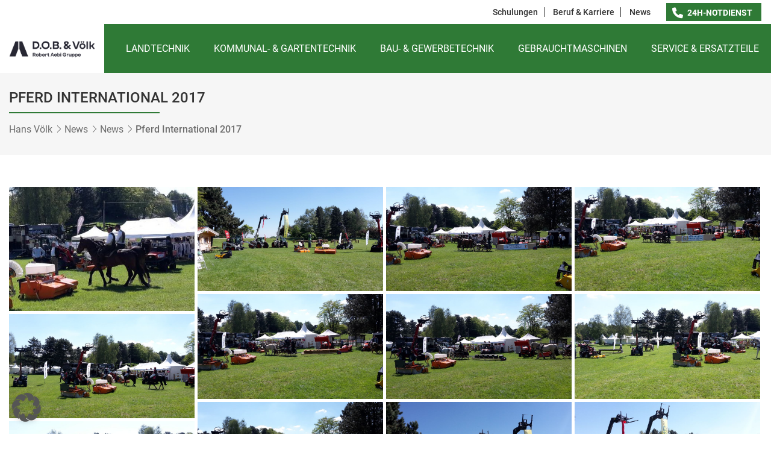

--- FILE ---
content_type: text/html; charset=UTF-8
request_url: https://www.hans-voelk.de/bildergalerie/pferd-international-2017/
body_size: 13389
content:
<!DOCTYPE html>
<html lang="de">
<head>
	<meta charset="UTF-8">
	<meta http-equiv="X-UA-Compatible" content="IE=edge">
	<meta name="viewport" content="width=device-width, initial-scale=1, shrink-to-fit=no">
	<meta name="mobile-web-app-capable" content="yes">
	<meta name="apple-mobile-web-app-capable" content="yes">
	<meta name="apple-mobile-web-app-title" content="Hans Völk - Erstklassiger Service für Land- und Kommunaltechnik">
    <meta name="description" content="Die Firma Hans Völk in Antdorf steht mit ihrem Namen für erstklassigen Service in den Bereichen Land- und Kommunaltechnik sowie PKW und Nutzfahrzeuge.">
    <meta name="keywords" content="Landtechnik, Verkauf, Schlepper, Traktor, Mähdrescher, Service, Kundendienst, Reparatur, Antdorf, Kommunal, PKW, Auto, Ersatzteile, John Deere, Oberbayern, Schwaben">
    <meta name="robots" content="index,follow">
    <link rel="profile" href="http://gmpg.org/xfn/11">
	<link rel="pingback" href="https://www.hans-voelk.de/xmlrpc.php">
	<meta name='robots' content='index, follow, max-image-preview:large, max-snippet:-1, max-video-preview:-1' />

	<!-- This site is optimized with the Yoast SEO plugin v25.1 - https://yoast.com/wordpress/plugins/seo/ -->
	<title>Pferd International 2017 | Hans Völk</title>
	<link rel="canonical" href="https://www.hans-voelk.de/bildergalerie/pferd-international-2017/" />
	<meta property="og:locale" content="de_DE" />
	<meta property="og:type" content="article" />
	<meta property="og:title" content="Pferd International 2017 | Hans Völk" />
	<meta property="og:description" content="[...]Weiterlesen … from Pferd International 2017" />
	<meta property="og:url" content="https://www.hans-voelk.de/bildergalerie/pferd-international-2017/" />
	<meta property="og:site_name" content="Hans Völk" />
	<meta property="article:publisher" content="https://de-de.facebook.com/hansvoelk/" />
	<meta property="article:published_time" content="2017-05-28T06:56:27+00:00" />
	<meta property="article:modified_time" content="2018-08-30T11:57:16+00:00" />
	<meta property="og:image" content="https://www.hans-voelk.de/wp-content/uploads/2018/08/PferdInternationalThumbnail.jpg" />
	<meta property="og:image:width" content="415" />
	<meta property="og:image:height" content="277" />
	<meta property="og:image:type" content="image/jpeg" />
	<meta name="author" content="chach" />
	<meta name="twitter:card" content="summary_large_image" />
	<meta name="twitter:label1" content="Verfasst von" />
	<meta name="twitter:data1" content="chach" />
	<script type="application/ld+json" class="yoast-schema-graph">{"@context":"https://schema.org","@graph":[{"@type":"Article","@id":"https://www.hans-voelk.de/bildergalerie/pferd-international-2017/#article","isPartOf":{"@id":"https://www.hans-voelk.de/bildergalerie/pferd-international-2017/"},"author":{"name":"chach","@id":"https://www.hans-voelk.de/#/schema/person/54f72477614dae5b9caaae46a6ed5a3b"},"headline":"Pferd International 2017","datePublished":"2017-05-28T06:56:27+00:00","dateModified":"2018-08-30T11:57:16+00:00","mainEntityOfPage":{"@id":"https://www.hans-voelk.de/bildergalerie/pferd-international-2017/"},"wordCount":16,"commentCount":0,"publisher":{"@id":"https://www.hans-voelk.de/#organization"},"image":{"@id":"https://www.hans-voelk.de/bildergalerie/pferd-international-2017/#primaryimage"},"thumbnailUrl":"https://www.hans-voelk.de/wp-content/uploads/2018/08/PferdInternationalThumbnail.jpg","articleSection":["News","Bildergalerie"],"inLanguage":"de","potentialAction":[{"@type":"CommentAction","name":"Comment","target":["https://www.hans-voelk.de/bildergalerie/pferd-international-2017/#respond"]}]},{"@type":"WebPage","@id":"https://www.hans-voelk.de/bildergalerie/pferd-international-2017/","url":"https://www.hans-voelk.de/bildergalerie/pferd-international-2017/","name":"Pferd International 2017 | Hans Völk","isPartOf":{"@id":"https://www.hans-voelk.de/#website"},"primaryImageOfPage":{"@id":"https://www.hans-voelk.de/bildergalerie/pferd-international-2017/#primaryimage"},"image":{"@id":"https://www.hans-voelk.de/bildergalerie/pferd-international-2017/#primaryimage"},"thumbnailUrl":"https://www.hans-voelk.de/wp-content/uploads/2018/08/PferdInternationalThumbnail.jpg","datePublished":"2017-05-28T06:56:27+00:00","dateModified":"2018-08-30T11:57:16+00:00","breadcrumb":{"@id":"https://www.hans-voelk.de/bildergalerie/pferd-international-2017/#breadcrumb"},"inLanguage":"de","potentialAction":[{"@type":"ReadAction","target":["https://www.hans-voelk.de/bildergalerie/pferd-international-2017/"]}]},{"@type":"ImageObject","inLanguage":"de","@id":"https://www.hans-voelk.de/bildergalerie/pferd-international-2017/#primaryimage","url":"https://www.hans-voelk.de/wp-content/uploads/2018/08/PferdInternationalThumbnail.jpg","contentUrl":"https://www.hans-voelk.de/wp-content/uploads/2018/08/PferdInternationalThumbnail.jpg","width":415,"height":277},{"@type":"BreadcrumbList","@id":"https://www.hans-voelk.de/bildergalerie/pferd-international-2017/#breadcrumb","itemListElement":[{"@type":"ListItem","position":1,"name":"Startseite","item":"https://www.hans-voelk.de/"},{"@type":"ListItem","position":2,"name":"News","item":"https://www.hans-voelk.de/news/"},{"@type":"ListItem","position":3,"name":"Pferd International 2017"}]},{"@type":"WebSite","@id":"https://www.hans-voelk.de/#website","url":"https://www.hans-voelk.de/","name":"Hans Völk","description":"Erstklassiger Service für Land- und Kommunaltechnik","publisher":{"@id":"https://www.hans-voelk.de/#organization"},"potentialAction":[{"@type":"SearchAction","target":{"@type":"EntryPoint","urlTemplate":"https://www.hans-voelk.de/?s={search_term_string}"},"query-input":{"@type":"PropertyValueSpecification","valueRequired":true,"valueName":"search_term_string"}}],"inLanguage":"de"},{"@type":"Organization","@id":"https://www.hans-voelk.de/#organization","name":"Hans Völk","url":"https://www.hans-voelk.de/","logo":{"@type":"ImageObject","inLanguage":"de","@id":"https://www.hans-voelk.de/#/schema/logo/image/","url":"https://www.hans-voelk.de/wp-content/uploads/2025/08/cropped-DOB-Voelk_Co-Branding_Gneis-Schwarz_RGB@2x.png","contentUrl":"https://www.hans-voelk.de/wp-content/uploads/2025/08/cropped-DOB-Voelk_Co-Branding_Gneis-Schwarz_RGB@2x.png","width":1476,"height":304,"caption":"Hans Völk"},"image":{"@id":"https://www.hans-voelk.de/#/schema/logo/image/"},"sameAs":["https://de-de.facebook.com/hansvoelk/"]},{"@type":"Person","@id":"https://www.hans-voelk.de/#/schema/person/54f72477614dae5b9caaae46a6ed5a3b","name":"chach","image":{"@type":"ImageObject","inLanguage":"de","@id":"https://www.hans-voelk.de/#/schema/person/image/","url":"https://secure.gravatar.com/avatar/93d6b2f0678c839300463a7b24880521?s=96&d=mm&r=g","contentUrl":"https://secure.gravatar.com/avatar/93d6b2f0678c839300463a7b24880521?s=96&d=mm&r=g","caption":"chach"},"url":"https://www.hans-voelk.de/author/chach/"}]}</script>
	<!-- / Yoast SEO plugin. -->


<link rel='dns-prefetch' href='//www.hans-voelk.de' />
<link rel="alternate" type="application/rss+xml" title="Hans Völk &raquo; Feed" href="https://www.hans-voelk.de/feed/" />
<link rel="alternate" type="application/rss+xml" title="Hans Völk &raquo; Kommentar-Feed" href="https://www.hans-voelk.de/comments/feed/" />
<link rel="alternate" type="application/rss+xml" title="Hans Völk &raquo; Kommentar-Feed zu Pferd International 2017" href="https://www.hans-voelk.de/bildergalerie/pferd-international-2017/feed/" />
<script>
window._wpemojiSettings = {"baseUrl":"https:\/\/s.w.org\/images\/core\/emoji\/15.0.3\/72x72\/","ext":".png","svgUrl":"https:\/\/s.w.org\/images\/core\/emoji\/15.0.3\/svg\/","svgExt":".svg","source":{"concatemoji":"https:\/\/www.hans-voelk.de\/wp-includes\/js\/wp-emoji-release.min.js?ver=6.6.4"}};
/*! This file is auto-generated */
!function(i,n){var o,s,e;function c(e){try{var t={supportTests:e,timestamp:(new Date).valueOf()};sessionStorage.setItem(o,JSON.stringify(t))}catch(e){}}function p(e,t,n){e.clearRect(0,0,e.canvas.width,e.canvas.height),e.fillText(t,0,0);var t=new Uint32Array(e.getImageData(0,0,e.canvas.width,e.canvas.height).data),r=(e.clearRect(0,0,e.canvas.width,e.canvas.height),e.fillText(n,0,0),new Uint32Array(e.getImageData(0,0,e.canvas.width,e.canvas.height).data));return t.every(function(e,t){return e===r[t]})}function u(e,t,n){switch(t){case"flag":return n(e,"\ud83c\udff3\ufe0f\u200d\u26a7\ufe0f","\ud83c\udff3\ufe0f\u200b\u26a7\ufe0f")?!1:!n(e,"\ud83c\uddfa\ud83c\uddf3","\ud83c\uddfa\u200b\ud83c\uddf3")&&!n(e,"\ud83c\udff4\udb40\udc67\udb40\udc62\udb40\udc65\udb40\udc6e\udb40\udc67\udb40\udc7f","\ud83c\udff4\u200b\udb40\udc67\u200b\udb40\udc62\u200b\udb40\udc65\u200b\udb40\udc6e\u200b\udb40\udc67\u200b\udb40\udc7f");case"emoji":return!n(e,"\ud83d\udc26\u200d\u2b1b","\ud83d\udc26\u200b\u2b1b")}return!1}function f(e,t,n){var r="undefined"!=typeof WorkerGlobalScope&&self instanceof WorkerGlobalScope?new OffscreenCanvas(300,150):i.createElement("canvas"),a=r.getContext("2d",{willReadFrequently:!0}),o=(a.textBaseline="top",a.font="600 32px Arial",{});return e.forEach(function(e){o[e]=t(a,e,n)}),o}function t(e){var t=i.createElement("script");t.src=e,t.defer=!0,i.head.appendChild(t)}"undefined"!=typeof Promise&&(o="wpEmojiSettingsSupports",s=["flag","emoji"],n.supports={everything:!0,everythingExceptFlag:!0},e=new Promise(function(e){i.addEventListener("DOMContentLoaded",e,{once:!0})}),new Promise(function(t){var n=function(){try{var e=JSON.parse(sessionStorage.getItem(o));if("object"==typeof e&&"number"==typeof e.timestamp&&(new Date).valueOf()<e.timestamp+604800&&"object"==typeof e.supportTests)return e.supportTests}catch(e){}return null}();if(!n){if("undefined"!=typeof Worker&&"undefined"!=typeof OffscreenCanvas&&"undefined"!=typeof URL&&URL.createObjectURL&&"undefined"!=typeof Blob)try{var e="postMessage("+f.toString()+"("+[JSON.stringify(s),u.toString(),p.toString()].join(",")+"));",r=new Blob([e],{type:"text/javascript"}),a=new Worker(URL.createObjectURL(r),{name:"wpTestEmojiSupports"});return void(a.onmessage=function(e){c(n=e.data),a.terminate(),t(n)})}catch(e){}c(n=f(s,u,p))}t(n)}).then(function(e){for(var t in e)n.supports[t]=e[t],n.supports.everything=n.supports.everything&&n.supports[t],"flag"!==t&&(n.supports.everythingExceptFlag=n.supports.everythingExceptFlag&&n.supports[t]);n.supports.everythingExceptFlag=n.supports.everythingExceptFlag&&!n.supports.flag,n.DOMReady=!1,n.readyCallback=function(){n.DOMReady=!0}}).then(function(){return e}).then(function(){var e;n.supports.everything||(n.readyCallback(),(e=n.source||{}).concatemoji?t(e.concatemoji):e.wpemoji&&e.twemoji&&(t(e.twemoji),t(e.wpemoji)))}))}((window,document),window._wpemojiSettings);
</script>
<style id='wp-emoji-styles-inline-css'>

	img.wp-smiley, img.emoji {
		display: inline !important;
		border: none !important;
		box-shadow: none !important;
		height: 1em !important;
		width: 1em !important;
		margin: 0 0.07em !important;
		vertical-align: -0.1em !important;
		background: none !important;
		padding: 0 !important;
	}
</style>
<link rel='stylesheet' id='wp-block-library-css' href='https://www.hans-voelk.de/wp-includes/css/dist/block-library/style.min.css?ver=6.6.4' media='all' />
<style id='classic-theme-styles-inline-css'>
/*! This file is auto-generated */
.wp-block-button__link{color:#fff;background-color:#32373c;border-radius:9999px;box-shadow:none;text-decoration:none;padding:calc(.667em + 2px) calc(1.333em + 2px);font-size:1.125em}.wp-block-file__button{background:#32373c;color:#fff;text-decoration:none}
</style>
<style id='global-styles-inline-css'>
:root{--wp--preset--aspect-ratio--square: 1;--wp--preset--aspect-ratio--4-3: 4/3;--wp--preset--aspect-ratio--3-4: 3/4;--wp--preset--aspect-ratio--3-2: 3/2;--wp--preset--aspect-ratio--2-3: 2/3;--wp--preset--aspect-ratio--16-9: 16/9;--wp--preset--aspect-ratio--9-16: 9/16;--wp--preset--color--black: #000000;--wp--preset--color--cyan-bluish-gray: #abb8c3;--wp--preset--color--white: #fff;--wp--preset--color--pale-pink: #f78da7;--wp--preset--color--vivid-red: #cf2e2e;--wp--preset--color--luminous-vivid-orange: #ff6900;--wp--preset--color--luminous-vivid-amber: #fcb900;--wp--preset--color--light-green-cyan: #7bdcb5;--wp--preset--color--vivid-green-cyan: #00d084;--wp--preset--color--pale-cyan-blue: #8ed1fc;--wp--preset--color--vivid-cyan-blue: #0693e3;--wp--preset--color--vivid-purple: #9b51e0;--wp--preset--color--blue: #007bff;--wp--preset--color--indigo: #6610f2;--wp--preset--color--purple: #5533ff;--wp--preset--color--pink: #e83e8c;--wp--preset--color--red: #dc3545;--wp--preset--color--orange: #fd7e14;--wp--preset--color--yellow: #ffc107;--wp--preset--color--green: #28a745;--wp--preset--color--teal: #20c997;--wp--preset--color--cyan: #17a2b8;--wp--preset--color--gray: #6c757d;--wp--preset--color--gray-dark: #343a40;--wp--preset--gradient--vivid-cyan-blue-to-vivid-purple: linear-gradient(135deg,rgba(6,147,227,1) 0%,rgb(155,81,224) 100%);--wp--preset--gradient--light-green-cyan-to-vivid-green-cyan: linear-gradient(135deg,rgb(122,220,180) 0%,rgb(0,208,130) 100%);--wp--preset--gradient--luminous-vivid-amber-to-luminous-vivid-orange: linear-gradient(135deg,rgba(252,185,0,1) 0%,rgba(255,105,0,1) 100%);--wp--preset--gradient--luminous-vivid-orange-to-vivid-red: linear-gradient(135deg,rgba(255,105,0,1) 0%,rgb(207,46,46) 100%);--wp--preset--gradient--very-light-gray-to-cyan-bluish-gray: linear-gradient(135deg,rgb(238,238,238) 0%,rgb(169,184,195) 100%);--wp--preset--gradient--cool-to-warm-spectrum: linear-gradient(135deg,rgb(74,234,220) 0%,rgb(151,120,209) 20%,rgb(207,42,186) 40%,rgb(238,44,130) 60%,rgb(251,105,98) 80%,rgb(254,248,76) 100%);--wp--preset--gradient--blush-light-purple: linear-gradient(135deg,rgb(255,206,236) 0%,rgb(152,150,240) 100%);--wp--preset--gradient--blush-bordeaux: linear-gradient(135deg,rgb(254,205,165) 0%,rgb(254,45,45) 50%,rgb(107,0,62) 100%);--wp--preset--gradient--luminous-dusk: linear-gradient(135deg,rgb(255,203,112) 0%,rgb(199,81,192) 50%,rgb(65,88,208) 100%);--wp--preset--gradient--pale-ocean: linear-gradient(135deg,rgb(255,245,203) 0%,rgb(182,227,212) 50%,rgb(51,167,181) 100%);--wp--preset--gradient--electric-grass: linear-gradient(135deg,rgb(202,248,128) 0%,rgb(113,206,126) 100%);--wp--preset--gradient--midnight: linear-gradient(135deg,rgb(2,3,129) 0%,rgb(40,116,252) 100%);--wp--preset--font-size--small: 13px;--wp--preset--font-size--medium: 20px;--wp--preset--font-size--large: 36px;--wp--preset--font-size--x-large: 42px;--wp--preset--spacing--20: 0.44rem;--wp--preset--spacing--30: 0.67rem;--wp--preset--spacing--40: 1rem;--wp--preset--spacing--50: 1.5rem;--wp--preset--spacing--60: 2.25rem;--wp--preset--spacing--70: 3.38rem;--wp--preset--spacing--80: 5.06rem;--wp--preset--shadow--natural: 6px 6px 9px rgba(0, 0, 0, 0.2);--wp--preset--shadow--deep: 12px 12px 50px rgba(0, 0, 0, 0.4);--wp--preset--shadow--sharp: 6px 6px 0px rgba(0, 0, 0, 0.2);--wp--preset--shadow--outlined: 6px 6px 0px -3px rgba(255, 255, 255, 1), 6px 6px rgba(0, 0, 0, 1);--wp--preset--shadow--crisp: 6px 6px 0px rgba(0, 0, 0, 1);}:where(.is-layout-flex){gap: 0.5em;}:where(.is-layout-grid){gap: 0.5em;}body .is-layout-flex{display: flex;}.is-layout-flex{flex-wrap: wrap;align-items: center;}.is-layout-flex > :is(*, div){margin: 0;}body .is-layout-grid{display: grid;}.is-layout-grid > :is(*, div){margin: 0;}:where(.wp-block-columns.is-layout-flex){gap: 2em;}:where(.wp-block-columns.is-layout-grid){gap: 2em;}:where(.wp-block-post-template.is-layout-flex){gap: 1.25em;}:where(.wp-block-post-template.is-layout-grid){gap: 1.25em;}.has-black-color{color: var(--wp--preset--color--black) !important;}.has-cyan-bluish-gray-color{color: var(--wp--preset--color--cyan-bluish-gray) !important;}.has-white-color{color: var(--wp--preset--color--white) !important;}.has-pale-pink-color{color: var(--wp--preset--color--pale-pink) !important;}.has-vivid-red-color{color: var(--wp--preset--color--vivid-red) !important;}.has-luminous-vivid-orange-color{color: var(--wp--preset--color--luminous-vivid-orange) !important;}.has-luminous-vivid-amber-color{color: var(--wp--preset--color--luminous-vivid-amber) !important;}.has-light-green-cyan-color{color: var(--wp--preset--color--light-green-cyan) !important;}.has-vivid-green-cyan-color{color: var(--wp--preset--color--vivid-green-cyan) !important;}.has-pale-cyan-blue-color{color: var(--wp--preset--color--pale-cyan-blue) !important;}.has-vivid-cyan-blue-color{color: var(--wp--preset--color--vivid-cyan-blue) !important;}.has-vivid-purple-color{color: var(--wp--preset--color--vivid-purple) !important;}.has-black-background-color{background-color: var(--wp--preset--color--black) !important;}.has-cyan-bluish-gray-background-color{background-color: var(--wp--preset--color--cyan-bluish-gray) !important;}.has-white-background-color{background-color: var(--wp--preset--color--white) !important;}.has-pale-pink-background-color{background-color: var(--wp--preset--color--pale-pink) !important;}.has-vivid-red-background-color{background-color: var(--wp--preset--color--vivid-red) !important;}.has-luminous-vivid-orange-background-color{background-color: var(--wp--preset--color--luminous-vivid-orange) !important;}.has-luminous-vivid-amber-background-color{background-color: var(--wp--preset--color--luminous-vivid-amber) !important;}.has-light-green-cyan-background-color{background-color: var(--wp--preset--color--light-green-cyan) !important;}.has-vivid-green-cyan-background-color{background-color: var(--wp--preset--color--vivid-green-cyan) !important;}.has-pale-cyan-blue-background-color{background-color: var(--wp--preset--color--pale-cyan-blue) !important;}.has-vivid-cyan-blue-background-color{background-color: var(--wp--preset--color--vivid-cyan-blue) !important;}.has-vivid-purple-background-color{background-color: var(--wp--preset--color--vivid-purple) !important;}.has-black-border-color{border-color: var(--wp--preset--color--black) !important;}.has-cyan-bluish-gray-border-color{border-color: var(--wp--preset--color--cyan-bluish-gray) !important;}.has-white-border-color{border-color: var(--wp--preset--color--white) !important;}.has-pale-pink-border-color{border-color: var(--wp--preset--color--pale-pink) !important;}.has-vivid-red-border-color{border-color: var(--wp--preset--color--vivid-red) !important;}.has-luminous-vivid-orange-border-color{border-color: var(--wp--preset--color--luminous-vivid-orange) !important;}.has-luminous-vivid-amber-border-color{border-color: var(--wp--preset--color--luminous-vivid-amber) !important;}.has-light-green-cyan-border-color{border-color: var(--wp--preset--color--light-green-cyan) !important;}.has-vivid-green-cyan-border-color{border-color: var(--wp--preset--color--vivid-green-cyan) !important;}.has-pale-cyan-blue-border-color{border-color: var(--wp--preset--color--pale-cyan-blue) !important;}.has-vivid-cyan-blue-border-color{border-color: var(--wp--preset--color--vivid-cyan-blue) !important;}.has-vivid-purple-border-color{border-color: var(--wp--preset--color--vivid-purple) !important;}.has-vivid-cyan-blue-to-vivid-purple-gradient-background{background: var(--wp--preset--gradient--vivid-cyan-blue-to-vivid-purple) !important;}.has-light-green-cyan-to-vivid-green-cyan-gradient-background{background: var(--wp--preset--gradient--light-green-cyan-to-vivid-green-cyan) !important;}.has-luminous-vivid-amber-to-luminous-vivid-orange-gradient-background{background: var(--wp--preset--gradient--luminous-vivid-amber-to-luminous-vivid-orange) !important;}.has-luminous-vivid-orange-to-vivid-red-gradient-background{background: var(--wp--preset--gradient--luminous-vivid-orange-to-vivid-red) !important;}.has-very-light-gray-to-cyan-bluish-gray-gradient-background{background: var(--wp--preset--gradient--very-light-gray-to-cyan-bluish-gray) !important;}.has-cool-to-warm-spectrum-gradient-background{background: var(--wp--preset--gradient--cool-to-warm-spectrum) !important;}.has-blush-light-purple-gradient-background{background: var(--wp--preset--gradient--blush-light-purple) !important;}.has-blush-bordeaux-gradient-background{background: var(--wp--preset--gradient--blush-bordeaux) !important;}.has-luminous-dusk-gradient-background{background: var(--wp--preset--gradient--luminous-dusk) !important;}.has-pale-ocean-gradient-background{background: var(--wp--preset--gradient--pale-ocean) !important;}.has-electric-grass-gradient-background{background: var(--wp--preset--gradient--electric-grass) !important;}.has-midnight-gradient-background{background: var(--wp--preset--gradient--midnight) !important;}.has-small-font-size{font-size: var(--wp--preset--font-size--small) !important;}.has-medium-font-size{font-size: var(--wp--preset--font-size--medium) !important;}.has-large-font-size{font-size: var(--wp--preset--font-size--large) !important;}.has-x-large-font-size{font-size: var(--wp--preset--font-size--x-large) !important;}
:where(.wp-block-post-template.is-layout-flex){gap: 1.25em;}:where(.wp-block-post-template.is-layout-grid){gap: 1.25em;}
:where(.wp-block-columns.is-layout-flex){gap: 2em;}:where(.wp-block-columns.is-layout-grid){gap: 2em;}
:root :where(.wp-block-pullquote){font-size: 1.5em;line-height: 1.6;}
</style>
<link rel='stylesheet' id='contact-form-7-css' href='https://www.hans-voelk.de/wp-content/plugins/contact-form-7/includes/css/styles.css?ver=6.0.6' media='all' />
<link rel='stylesheet' id='child-understrap-styles-css' href='https://www.hans-voelk.de/wp-content/themes/hans-voelk/css/child-theme.min.css?ver=0.5.0' media='all' />
<link rel='stylesheet' id='chocolat-styles-css' href='https://www.hans-voelk.de/wp-content/themes/hans-voelk/css/chocolat.css?ver=6.6.4' media='all' />
<link rel='stylesheet' id='slick-styles-css' href='https://www.hans-voelk.de/wp-content/themes/hans-voelk/css/slick.css?ver=6.6.4' media='all' />
<link rel='stylesheet' id='hans-voelk-styles-css' href='https://www.hans-voelk.de/wp-content/themes/hans-voelk/css/custom.css?v=2021041301&#038;ver=6.6.4' media='all' />
<link rel='stylesheet' id='fontawesome-styles-css' href='https://www.hans-voelk.de/wp-content/themes/hans-voelk/fonts/fontawesome-free-6.1.1-web/css/all.min.css?ver=6.6.4' media='all' />
<link rel='stylesheet' id='borlabs-cookie-custom-css' href='https://www.hans-voelk.de/wp-content/cache/borlabs-cookie/1/borlabs-cookie-1-de.css?ver=3.3.23-56' media='all' />
<script src="https://www.hans-voelk.de/wp-includes/js/jquery/jquery.min.js?ver=3.7.1" id="jquery-core-js"></script>
<script src="https://www.hans-voelk.de/wp-includes/js/jquery/jquery-migrate.min.js?ver=3.4.1" id="jquery-migrate-js"></script>
<script src="https://www.hans-voelk.de/wp-content/themes/hans-voelk/js/popper.min.js?ver=6.6.4" id="popper-scripts-js"></script>
<script src="https://www.hans-voelk.de/wp-content/themes/hans-voelk/js/slick.min.js?ver=6.6.4" id="slick-scripts-js"></script>
<script data-no-optimize="1" data-no-minify="1" data-cfasync="false" src="https://www.hans-voelk.de/wp-content/cache/borlabs-cookie/1/borlabs-cookie-config-de.json.js?ver=3.3.23-80" id="borlabs-cookie-config-js"></script>
<script data-no-optimize="1" data-no-minify="1" data-cfasync="false" src="https://www.hans-voelk.de/wp-content/plugins/borlabs-cookie/assets/javascript/borlabs-cookie-prioritize.min.js?ver=3.3.23" id="borlabs-cookie-prioritize-js"></script>
<link rel="https://api.w.org/" href="https://www.hans-voelk.de/wp-json/" /><link rel="alternate" title="JSON" type="application/json" href="https://www.hans-voelk.de/wp-json/wp/v2/posts/1262" /><link rel="EditURI" type="application/rsd+xml" title="RSD" href="https://www.hans-voelk.de/xmlrpc.php?rsd" />
<meta name="generator" content="WordPress 6.6.4" />
<link rel='shortlink' href='https://www.hans-voelk.de/?p=1262' />
<link rel="alternate" title="oEmbed (JSON)" type="application/json+oembed" href="https://www.hans-voelk.de/wp-json/oembed/1.0/embed?url=https%3A%2F%2Fwww.hans-voelk.de%2Fbildergalerie%2Fpferd-international-2017%2F" />
<link rel="alternate" title="oEmbed (XML)" type="text/xml+oembed" href="https://www.hans-voelk.de/wp-json/oembed/1.0/embed?url=https%3A%2F%2Fwww.hans-voelk.de%2Fbildergalerie%2Fpferd-international-2017%2F&#038;format=xml" />
<link rel="pingback" href="https://www.hans-voelk.de/xmlrpc.php">
<meta name="mobile-web-app-capable" content="yes">
<meta name="apple-mobile-web-app-capable" content="yes">
<meta name="apple-mobile-web-app-title" content="Hans Völk - Erstklassiger Service für Land- und Kommunaltechnik">
<style>.recentcomments a{display:inline !important;padding:0 !important;margin:0 !important;}</style><script data-borlabs-cookie-script-blocker-ignore>
if ('0' === '1' && ('0' === '1' || '1' === '1')) {
	window['gtag_enable_tcf_support'] = true;
}
window.dataLayer = window.dataLayer || [];
if (typeof gtag !== 'function') { function gtag(){dataLayer.push(arguments);} }
gtag('set', 'developer_id.dYjRjMm', true);
if('0' === '1' || '1' === '1') {
	gtag('consent', 'default', {
		'ad_storage': 'denied',
		'ad_user_data': 'denied',
		'ad_personalization': 'denied',
		'analytics_storage': 'denied',
		'functionality_storage': 'denied',
		'personalization_storage': 'denied',
		'security_storage': 'denied',
		'wait_for_update': 500,
    });
}
if('0' === '1') {
    gtag("js", new Date());
    gtag("config", "G-TES0NCFDC3", { "anonymize_ip": true });

    (function (w, d, s, i) {
    var f = d.getElementsByTagName(s)[0],
        j = d.createElement(s);
    j.async = true;
    j.src =
        "https://www.googletagmanager.com/gtag/js?id=" + i;
    f.parentNode.insertBefore(j, f);
    })(window, document, "script", "G-TES0NCFDC3");
}
</script><script data-no-optimize="1" data-no-minify="1" data-cfasync="false" data-borlabs-cookie-script-blocker-ignore>
	if ('0' === '1' && '1' === '1') {
		window['gtag_enable_tcf_support'] = true;
	}
	window.dataLayer = window.dataLayer || [];
	if (typeof gtag !== 'function') { function gtag(){dataLayer.push(arguments);} }
	gtag('set', 'developer_id.dYjRjMm', true);
	if ('1' === '1') {
		let getCookieValue = function (name) {
			return document.cookie.match('(^|;)\\s*' + name + '\\s*=\\s*([^;]+)')?.pop() || '';
		};
		let cookieValue = getCookieValue('borlabs-cookie-gcs');
		let consentsFromCookie = {};
		if (cookieValue !== '') {
			 consentsFromCookie = JSON.parse(decodeURIComponent(cookieValue));
		}
		let defaultValues = {
			'ad_storage': 'denied',
			'ad_user_data': 'denied',
			'ad_personalization': 'denied',
			'analytics_storage': 'denied',
			'functionality_storage': 'denied',
			'personalization_storage': 'denied',
			'security_storage': 'denied',
			'wait_for_update': 500,
		};
		gtag('consent', 'default', { ...defaultValues, ...consentsFromCookie });
		gtag('set', 'ads_data_redaction', true);
	}
	
	if('0' === '1') {
		var url = new URL(window.location.href);
				
		if ((url.searchParams.has('gtm_debug') && url.searchParams.get('gtm_debug') !== '') || document.cookie.indexOf('__TAG_ASSISTANT=') !== -1 || document.documentElement.hasAttribute('data-tag-assistant-present')) {
			(function(w,d,s,l,i){w[l]=w[l]||[];w[l].push({"gtm.start":
new Date().getTime(),event:"gtm.js"});var f=d.getElementsByTagName(s)[0],
j=d.createElement(s),dl=l!="dataLayer"?"&l="+l:"";j.async=true;j.src=
"https://www.googletagmanager.com/gtm.js?id="+i+dl;f.parentNode.insertBefore(j,f);
})(window,document,"script","dataLayer","GTM-W42NJNNB");
		} else {
			(function(w,d,s,l,i){w[l]=w[l]||[];w[l].push({"gtm.start":
new Date().getTime(),event:"gtm.js"});var f=d.getElementsByTagName(s)[0],
j=d.createElement(s),dl=l!="dataLayer"?"&l="+l:"";j.async=true;j.src=
"https://www.hans-voelk.de/wp-content/uploads/borlabs-cookie/"+i+'.js?ver=not-set-yet';f.parentNode.insertBefore(j,f);
})(window,document,"script","dataLayer","GTM-W42NJNNB");
		}
  	}
  	
	(function () {
		var borlabsCookieConsentChangeHandler = function () {
			window.dataLayer = window.dataLayer || [];
			if (typeof gtag !== 'function') { function gtag(){dataLayer.push(arguments);} }
			
			let gtmConsents = {};
			if ('1' === '1') {
				if ('0' === '1') {
					gtmConsents = {
						'analytics_storage': BorlabsCookie.Consents.hasAllServicesConsented('statistics') === true ? 'granted' : 'denied',
						'functionality_storage': BorlabsCookie.Consents.hasAllServicesConsented('statistics') === true ? 'granted' : 'denied',
						'personalization_storage': BorlabsCookie.Consents.hasAllServicesConsented('marketing') === true ? 'granted' : 'denied',
						'security_storage': BorlabsCookie.Consents.hasAllServicesConsented('statistics') === true ? 'granted' : 'denied',
					};
				} else {
					gtmConsents = {
						'ad_storage': BorlabsCookie.Consents.hasAllServicesConsented('marketing') === true ? 'granted' : 'denied',
						'ad_user_data': BorlabsCookie.Consents.hasAllServicesConsented('marketing') === true ? 'granted' : 'denied',
						'ad_personalization': BorlabsCookie.Consents.hasAllServicesConsented('marketing') === true ? 'granted' : 'denied',
						'analytics_storage': BorlabsCookie.Consents.hasAllServicesConsented('statistics') === true ? 'granted' : 'denied',
						'functionality_storage': BorlabsCookie.Consents.hasAllServicesConsented('statistics') === true ? 'granted' : 'denied',
						'personalization_storage': BorlabsCookie.Consents.hasAllServicesConsented('marketing') === true ? 'granted' : 'denied',
						'security_storage': BorlabsCookie.Consents.hasAllServicesConsented('statistics') === true ? 'granted' : 'denied',
					};
				}
				BorlabsCookie.CookieLibrary.setCookie(
					'borlabs-cookie-gcs',
				  	JSON.stringify(gtmConsents),
					BorlabsCookie.Settings.automaticCookieDomainAndPath.value ? '' : BorlabsCookie.Settings.cookieDomain.value,
					BorlabsCookie.Settings.cookiePath.value,
					BorlabsCookie.Cookie.getPluginCookie().expires,
					BorlabsCookie.Settings.cookieSecure.value,
					BorlabsCookie.Settings.cookieSameSite.value
				);
				gtag('consent', 'update', gtmConsents);
			}
			
			var consents = BorlabsCookie.Cookie.getPluginCookie().consents;
			for (var serviceGroup in consents) {
				for (var service of consents[serviceGroup]) {
					if (!window.BorlabsCookieGtmPackageSentEvents.includes(service) && service !== 'borlabs-cookie') {
						window.dataLayer.push({
							event: 'borlabs-cookie-opt-in-'+service,
						});
						window.BorlabsCookieGtmPackageSentEvents.push(service);
					}
				}
			}
		  	var afterConsentsEvent = document.createEvent('Event');
		    afterConsentsEvent.initEvent('borlabs-cookie-google-tag-manager-after-consents', true, true);
		  	document.dispatchEvent(afterConsentsEvent);
		};
		window.BorlabsCookieGtmPackageSentEvents = [];
		document.addEventListener('borlabs-cookie-consent-saved', borlabsCookieConsentChangeHandler);
		document.addEventListener('borlabs-cookie-handle-unblock', borlabsCookieConsentChangeHandler);
	})();
</script><link rel="icon" href="https://www.hans-voelk.de/wp-content/uploads/2025/08/cropped-DOB-Voelk-Logo-SM-1-32x32.png" sizes="32x32" />
<link rel="icon" href="https://www.hans-voelk.de/wp-content/uploads/2025/08/cropped-DOB-Voelk-Logo-SM-1-192x192.png" sizes="192x192" />
<link rel="apple-touch-icon" href="https://www.hans-voelk.de/wp-content/uploads/2025/08/cropped-DOB-Voelk-Logo-SM-1-180x180.png" />
<meta name="msapplication-TileImage" content="https://www.hans-voelk.de/wp-content/uploads/2025/08/cropped-DOB-Voelk-Logo-SM-1-270x270.png" />
		<style id="wp-custom-css">
			.service-nav ul li.social-menu a {
	border-right: none;
}

.service-nav ul li.social-menu {
	margin-right: 4px;
}

.ays-pb-modal {
	display: inline-block !important;
}

.ays_content_box {
	text-align: left;
	padding-top: 25px !important;
}

.ays_pb_timer {
	display: none;
}		</style>
		
    <link href="/wp-content/themes/hans-voelk/fonts/fonts-roboto.css" rel="stylesheet">
    <link rel="stylesheet" type="text/css" href="/wp-content/themes/hans-voelk/css/cookieconsent.min.css" />
    <script src="/wp-content/themes/hans-voelk/js/cookieconsent.min.js"></script>

</head>

<body class="post-template-default single single-post postid-1262 single-format-standard wp-custom-logo wp-embed-responsive group-blog understrap-no-sidebar">

<div class="hfeed site" id="page">
    <div class="sticky-top">
    <div class="service-nav">
        <div class="container px-0 px-md-3 d-flex justify-content-end align-items-center">
            <div class="d-none d-md-block"><ul id="menu-service" class="service-navbar"><li id="menu-item-5157" class="menu-item menu-item-type-post_type menu-item-object-page menu-item-5157"><a href="https://www.hans-voelk.de/schulungen/">Schulungen</a></li>
<li id="menu-item-7125" class="menu-item menu-item-type-custom menu-item-object-custom menu-item-7125"><a target="_blank" href="https://d-o-b-landtechnik-ag.jobs.personio.de/?language=de">Beruf &#038; Karriere</a></li>
<li id="menu-item-290" class="menu-item menu-item-type-post_type menu-item-object-page current_page_parent menu-item-290"><a href="https://www.hans-voelk.de/news/">News</a></li>
</ul></div>
                            <a href="/notdienst/">
                    <div class="button notruf ml-md-3">
                        <span>24H-Notdienst</span>
                    </div>
                </a>
                    </div>
    </div>
	<!-- ******************* The Navbar Area ******************* -->
	<header id="wrapper-navbar" itemscope itemtype="http://schema.org/WebSite">
		<nav class="navbar">
            <div class="nav-container flex-nowrap d-flex align-items-center justify-content-between w-100">

					<!-- Your site title as branding in the menu -->
					<a href="https://www.hans-voelk.de/" class="navbar-brand custom-logo-link" rel="home"><img width="1476" height="304" src="https://www.hans-voelk.de/wp-content/uploads/2025/08/cropped-DOB-Voelk_Co-Branding_Gneis-Schwarz_RGB@2x.png" class="img-fluid" alt="Hans Völk" decoding="async" fetchpriority="high" srcset="https://www.hans-voelk.de/wp-content/uploads/2025/08/cropped-DOB-Voelk_Co-Branding_Gneis-Schwarz_RGB@2x.png 1476w, https://www.hans-voelk.de/wp-content/uploads/2025/08/cropped-DOB-Voelk_Co-Branding_Gneis-Schwarz_RGB@2x-300x62.png 300w, https://www.hans-voelk.de/wp-content/uploads/2025/08/cropped-DOB-Voelk_Co-Branding_Gneis-Schwarz_RGB@2x-1024x211.png 1024w, https://www.hans-voelk.de/wp-content/uploads/2025/08/cropped-DOB-Voelk_Co-Branding_Gneis-Schwarz_RGB@2x-768x158.png 768w" sizes="(max-width: 1476px) 100vw, 1476px" /></a><!-- end custom logo -->

                <div class="dm-burger mr-3">
                    <span class="dm-burger-bar"></span>
                    <span class="dm-burger-bar"></span>
                    <span class="dm-burger-bar"></span>
                </div>

                <div class="menu-primary-container">
				<!-- The WordPress Menu goes here -->
				<div class="primary-navigation"><ul id="main-menu" class="navbar-nav"><li id="menu-item-358" class="menu-item menu-item-type-custom menu-item-object-custom menu-item-has-children menu-item-358"><a href="/landtechnik/produkte">Landtechnik</a><span class="submenu-trigger"></span>
<ul class="sub-menu">
	<li id="menu-item-788" class="menu-item menu-item-type-post_type menu-item-object-page menu-item-788"><a href="https://www.hans-voelk.de/landtechnik/produkte/">Produkte</a></li>
	<li id="menu-item-71" class="menu-item menu-item-type-post_type menu-item-object-page menu-item-71"><a href="https://www.hans-voelk.de/landtechnik/mietpark/">Mietpark</a></li>
</ul>
</li>
<li id="menu-item-359" class="menu-item menu-item-type-custom menu-item-object-custom menu-item-359"><a href="/kommunaltechnik/produkte">Kommunal- &#038; Gartentechnik</a></li>
<li id="menu-item-5420" class="menu-item menu-item-type-post_type menu-item-object-page menu-item-has-children menu-item-5420"><a href="https://www.hans-voelk.de/bau-gewerbetechnik/produkte/">Bau- &#038; Gewerbetechnik</a><span class="submenu-trigger"></span>
<ul class="sub-menu">
	<li id="menu-item-5456" class="menu-item menu-item-type-post_type menu-item-object-page menu-item-5456"><a href="https://www.hans-voelk.de/bau-gewerbetechnik/produkte/">Produkte</a></li>
</ul>
</li>
<li id="menu-item-179" class="menu-item menu-item-type-post_type menu-item-object-page menu-item-179"><a href="https://www.hans-voelk.de/gebrauchtmaschinen/">Gebrauchtmaschinen</a></li>
<li id="menu-item-289" class="menu-item menu-item-type-post_type menu-item-object-page menu-item-289"><a href="https://www.hans-voelk.de/service-ersatzteile/">Service &#038; Ersatzteile</a></li>
</ul></div>                <div class="d-block d-md-none"><ul id="menu-service-1" class="service-navbar"><li class="menu-item menu-item-type-post_type menu-item-object-page menu-item-5157"><a href="https://www.hans-voelk.de/schulungen/">Schulungen</a></li>
<li class="menu-item menu-item-type-custom menu-item-object-custom menu-item-7125"><a target="_blank" href="https://d-o-b-landtechnik-ag.jobs.personio.de/?language=de">Beruf &#038; Karriere</a></li>
<li class="menu-item menu-item-type-post_type menu-item-object-page current_page_parent menu-item-290"><a href="https://www.hans-voelk.de/news/">News</a></li>
</ul></div>                </div>
            </div>

		</nav><!-- .site-navigation -->

	</header><!-- #wrapper-navbar end -->
    </div>

<div class="wrapper" id="single-wrapper">
    <div id="content" tabindex="-1">

        <div class='hero-bar'><div class='container'><h1>Pferd International 2017</h1><div class="breadcrumbs" typeof="BreadcrumbList" vocab="http://schema.org/"><!-- Breadcrumb NavXT 7.4.1 -->
<span property="itemListElement" typeof="ListItem"><a property="item" typeof="WebPage" title="Gehe zu Hans Völk." href="https://www.hans-voelk.de" class="home"><span property="name">Hans Völk</span></a><meta property="position" content="1"></span><span class="breadcrumb-arrow"></span><span property="itemListElement" typeof="ListItem"><a property="item" typeof="WebPage" title="Gehe zu News." href="https://www.hans-voelk.de/news/" class="post-root post post-post"><span property="name">News</span></a><meta property="position" content="2"></span><span class="breadcrumb-arrow"></span><span property="itemListElement" typeof="ListItem"><a property="item" typeof="WebPage" title="Gehe zum News Kategorie-Archiv." href="https://www.hans-voelk.de/./news/" class="taxonomy category"><span property="name">News</span></a><meta property="position" content="3"></span><span class="breadcrumb-arrow"></span><span property="itemListElement" typeof="ListItem"><span property="name">Pferd International 2017</span><meta property="position" content="4"></span></div></div></div>        <main class="site-main" id="main">
            <section class="container">
                
                    <article class="post-1262 post type-post status-publish format-standard has-post-thumbnail category-news category-bildergalerie" id="post-1262">

    <div class="row my-5">
                    <div class='col-md-12'>                <div class="entry-content">
    
                    <div class="wpmf-gallerys wpmf-gallerys-life " ><div id="gallery-1"
 data-gutter-width="5"
  data-wpmfcolumns="4" class="wpmf-gallery gallery-link-file gallery_life gallery-masonry gallery-columns-4 gallery-size-large wpmf-gallery-bottomspace-default wpmf-gallery-clear wpmf-has-border-radius-0 wpmf-gutterwidth-5"><div class="wpmf-gallery-item
     wpmf-gallery-item-position-0 wpmf-gallery-item-attachment-1279" data-index="0"><div class="wpmf-gallery-icon"><a class=" not_video noLightbox" data-lightbox="1" data-href="https://www.hans-voelk.de/wp-content/uploads/2018/08/PferdInternationalThumbnail.jpg" title="PferdInternationalThumbnail" target="_self" data-index="0"><img decoding="async" class="wpmf_img" alt="PferdInternationalThumbnail" src="https://www.hans-voelk.de/wp-content/uploads/2018/08/PferdInternationalThumbnail.jpg" data-type="wpmfgalleryimg" data-lazy-src="https://www.hans-voelk.de/wp-content/uploads/2018/08/PferdInternationalThumbnail.jpg"></a></div></div><div class="wpmf-gallery-item
     wpmf-gallery-item-position-1 wpmf-gallery-item-attachment-937" data-index="1"><div class="wpmf-gallery-icon"><a class=" not_video noLightbox" data-lightbox="1" data-href="https://www.hans-voelk.de/wp-content/uploads/2018/08/hv-pferde-int-1.jpg" title="Hv Pferde Int 1" target="_self" data-index="1"><img decoding="async" class="wpmf_img" alt="Hv Pferde Int 1" src="https://www.hans-voelk.de/wp-content/uploads/2018/08/hv-pferde-int-1.jpg" data-type="wpmfgalleryimg" data-lazy-src="https://www.hans-voelk.de/wp-content/uploads/2018/08/hv-pferde-int-1.jpg"></a></div></div><div class="wpmf-gallery-item
     wpmf-gallery-item-position-2 wpmf-gallery-item-attachment-936" data-index="2"><div class="wpmf-gallery-icon"><a class=" not_video noLightbox" data-lightbox="1" data-href="https://www.hans-voelk.de/wp-content/uploads/2018/08/hv-pferde-int-19.jpg" title="Hv Pferde Int 19" target="_self" data-index="2"><img decoding="async" class="wpmf_img" alt="Hv Pferde Int 19" src="https://www.hans-voelk.de/wp-content/uploads/2018/08/hv-pferde-int-19.jpg" data-type="wpmfgalleryimg" data-lazy-src="https://www.hans-voelk.de/wp-content/uploads/2018/08/hv-pferde-int-19.jpg"></a></div></div><div class="wpmf-gallery-item
     wpmf-gallery-item-position-3 wpmf-gallery-item-attachment-935" data-index="3"><div class="wpmf-gallery-icon"><a class=" not_video noLightbox" data-lightbox="1" data-href="https://www.hans-voelk.de/wp-content/uploads/2018/08/hv-pferde-int-18.jpg" title="Hv Pferde Int 18" target="_self" data-index="3"><img decoding="async" class="wpmf_img" alt="Hv Pferde Int 18" src="https://www.hans-voelk.de/wp-content/uploads/2018/08/hv-pferde-int-18.jpg" data-type="wpmfgalleryimg" data-lazy-src="https://www.hans-voelk.de/wp-content/uploads/2018/08/hv-pferde-int-18.jpg"></a></div></div><div class="wpmf-gallery-item
     wpmf-gallery-item-position-4 wpmf-gallery-item-attachment-934" data-index="4"><div class="wpmf-gallery-icon"><a class=" not_video noLightbox" data-lightbox="1" data-href="https://www.hans-voelk.de/wp-content/uploads/2018/08/hv-pferde-int-17.jpg" title="Hv Pferde Int 17" target="_self" data-index="4"><img decoding="async" class="wpmf_img" alt="Hv Pferde Int 17" src="https://www.hans-voelk.de/wp-content/uploads/2018/08/hv-pferde-int-17.jpg" data-type="wpmfgalleryimg" data-lazy-src="https://www.hans-voelk.de/wp-content/uploads/2018/08/hv-pferde-int-17.jpg"></a></div></div><div class="wpmf-gallery-item
     wpmf-gallery-item-position-5 wpmf-gallery-item-attachment-933" data-index="5"><div class="wpmf-gallery-icon"><a class=" not_video noLightbox" data-lightbox="1" data-href="https://www.hans-voelk.de/wp-content/uploads/2018/08/hv-pferde-int-16.jpg" title="Hv Pferde Int 16" target="_self" data-index="5"><img decoding="async" class="wpmf_img" alt="Hv Pferde Int 16" src="https://www.hans-voelk.de/wp-content/uploads/2018/08/hv-pferde-int-16.jpg" data-type="wpmfgalleryimg" data-lazy-src="https://www.hans-voelk.de/wp-content/uploads/2018/08/hv-pferde-int-16.jpg"></a></div></div><div class="wpmf-gallery-item
     wpmf-gallery-item-position-6 wpmf-gallery-item-attachment-932" data-index="6"><div class="wpmf-gallery-icon"><a class=" not_video noLightbox" data-lightbox="1" data-href="https://www.hans-voelk.de/wp-content/uploads/2018/08/hv-pferde-int-15.jpg" title="Hv Pferde Int 15" target="_self" data-index="6"><img decoding="async" class="wpmf_img" alt="Hv Pferde Int 15" src="https://www.hans-voelk.de/wp-content/uploads/2018/08/hv-pferde-int-15.jpg" data-type="wpmfgalleryimg" data-lazy-src="https://www.hans-voelk.de/wp-content/uploads/2018/08/hv-pferde-int-15.jpg"></a></div></div><div class="wpmf-gallery-item
     wpmf-gallery-item-position-7 wpmf-gallery-item-attachment-931" data-index="7"><div class="wpmf-gallery-icon"><a class=" not_video noLightbox" data-lightbox="1" data-href="https://www.hans-voelk.de/wp-content/uploads/2018/08/hv-pferde-int-14.jpg" title="Hv Pferde Int 14" target="_self" data-index="7"><img decoding="async" class="wpmf_img" alt="Hv Pferde Int 14" src="https://www.hans-voelk.de/wp-content/uploads/2018/08/hv-pferde-int-14.jpg" data-type="wpmfgalleryimg" data-lazy-src="https://www.hans-voelk.de/wp-content/uploads/2018/08/hv-pferde-int-14.jpg"></a></div></div><div class="wpmf-gallery-item
     wpmf-gallery-item-position-8 wpmf-gallery-item-attachment-930" data-index="8"><div class="wpmf-gallery-icon"><a class=" not_video noLightbox" data-lightbox="1" data-href="https://www.hans-voelk.de/wp-content/uploads/2018/08/hv-pferde-int-13.jpg" title="Hv Pferde Int 13" target="_self" data-index="8"><img decoding="async" class="wpmf_img" alt="Hv Pferde Int 13" src="https://www.hans-voelk.de/wp-content/uploads/2018/08/hv-pferde-int-13.jpg" data-type="wpmfgalleryimg" data-lazy-src="https://www.hans-voelk.de/wp-content/uploads/2018/08/hv-pferde-int-13.jpg"></a></div></div><div class="wpmf-gallery-item
     wpmf-gallery-item-position-9 wpmf-gallery-item-attachment-929" data-index="9"><div class="wpmf-gallery-icon"><a class=" not_video noLightbox" data-lightbox="1" data-href="https://www.hans-voelk.de/wp-content/uploads/2018/08/hv-pferde-int-12.jpg" title="Hv Pferde Int 12" target="_self" data-index="9"><img decoding="async" class="wpmf_img" alt="Hv Pferde Int 12" src="https://www.hans-voelk.de/wp-content/uploads/2018/08/hv-pferde-int-12.jpg" data-type="wpmfgalleryimg" data-lazy-src="https://www.hans-voelk.de/wp-content/uploads/2018/08/hv-pferde-int-12.jpg"></a></div></div><div class="wpmf-gallery-item
     wpmf-gallery-item-position-10 wpmf-gallery-item-attachment-928" data-index="10"><div class="wpmf-gallery-icon"><a class=" not_video noLightbox" data-lightbox="1" data-href="https://www.hans-voelk.de/wp-content/uploads/2018/08/hv-pferde-int-11.jpg" title="Hv Pferde Int 11" target="_self" data-index="10"><img decoding="async" class="wpmf_img" alt="Hv Pferde Int 11" src="https://www.hans-voelk.de/wp-content/uploads/2018/08/hv-pferde-int-11.jpg" data-type="wpmfgalleryimg" data-lazy-src="https://www.hans-voelk.de/wp-content/uploads/2018/08/hv-pferde-int-11.jpg"></a></div></div><div class="wpmf-gallery-item
     wpmf-gallery-item-position-11 wpmf-gallery-item-attachment-927" data-index="11"><div class="wpmf-gallery-icon"><a class=" not_video noLightbox" data-lightbox="1" data-href="https://www.hans-voelk.de/wp-content/uploads/2018/08/hv-pferde-int-10.jpg" title="Hv Pferde Int 10" target="_self" data-index="11"><img decoding="async" class="wpmf_img" alt="Hv Pferde Int 10" src="https://www.hans-voelk.de/wp-content/uploads/2018/08/hv-pferde-int-10.jpg" data-type="wpmfgalleryimg" data-lazy-src="https://www.hans-voelk.de/wp-content/uploads/2018/08/hv-pferde-int-10.jpg"></a></div></div><div class="wpmf-gallery-item
     wpmf-gallery-item-position-12 wpmf-gallery-item-attachment-926" data-index="12"><div class="wpmf-gallery-icon"><a class=" not_video noLightbox" data-lightbox="1" data-href="https://www.hans-voelk.de/wp-content/uploads/2018/08/hv-pferde-int-9.jpg" title="Hv Pferde Int 9" target="_self" data-index="12"><img decoding="async" class="wpmf_img" alt="Hv Pferde Int 9" src="https://www.hans-voelk.de/wp-content/uploads/2018/08/hv-pferde-int-9.jpg" data-type="wpmfgalleryimg" data-lazy-src="https://www.hans-voelk.de/wp-content/uploads/2018/08/hv-pferde-int-9.jpg"></a></div></div><div class="wpmf-gallery-item
     wpmf-gallery-item-position-13 wpmf-gallery-item-attachment-925" data-index="13"><div class="wpmf-gallery-icon"><a class=" not_video noLightbox" data-lightbox="1" data-href="https://www.hans-voelk.de/wp-content/uploads/2018/08/hv-pferde-int-8.jpg" title="Hv Pferde Int 8" target="_self" data-index="13"><img decoding="async" class="wpmf_img" alt="Hv Pferde Int 8" src="https://www.hans-voelk.de/wp-content/uploads/2018/08/hv-pferde-int-8.jpg" data-type="wpmfgalleryimg" data-lazy-src="https://www.hans-voelk.de/wp-content/uploads/2018/08/hv-pferde-int-8.jpg"></a></div></div><div class="wpmf-gallery-item
     wpmf-gallery-item-position-14 wpmf-gallery-item-attachment-924" data-index="14"><div class="wpmf-gallery-icon"><a class=" not_video noLightbox" data-lightbox="1" data-href="https://www.hans-voelk.de/wp-content/uploads/2018/08/hv-pferde-int-7.jpg" title="Hv Pferde Int 7" target="_self" data-index="14"><img decoding="async" class="wpmf_img" alt="Hv Pferde Int 7" src="https://www.hans-voelk.de/wp-content/uploads/2018/08/hv-pferde-int-7.jpg" data-type="wpmfgalleryimg" data-lazy-src="https://www.hans-voelk.de/wp-content/uploads/2018/08/hv-pferde-int-7.jpg"></a></div></div><div class="wpmf-gallery-item
     wpmf-gallery-item-position-15 wpmf-gallery-item-attachment-923" data-index="15"><div class="wpmf-gallery-icon"><a class=" not_video noLightbox" data-lightbox="1" data-href="https://www.hans-voelk.de/wp-content/uploads/2018/08/hv-pferde-int-6.jpg" title="Hv Pferde Int 6" target="_self" data-index="15"><img decoding="async" class="wpmf_img" alt="Hv Pferde Int 6" src="https://www.hans-voelk.de/wp-content/uploads/2018/08/hv-pferde-int-6.jpg" data-type="wpmfgalleryimg" data-lazy-src="https://www.hans-voelk.de/wp-content/uploads/2018/08/hv-pferde-int-6.jpg"></a></div></div><div class="wpmf-gallery-item
     wpmf-gallery-item-position-16 wpmf-gallery-item-attachment-922" data-index="16"><div class="wpmf-gallery-icon"><a class=" not_video noLightbox" data-lightbox="1" data-href="https://www.hans-voelk.de/wp-content/uploads/2018/08/hv-pferde-int-5.jpg" title="Hv Pferde Int 5" target="_self" data-index="16"><img decoding="async" class="wpmf_img" alt="Hv Pferde Int 5" src="https://www.hans-voelk.de/wp-content/uploads/2018/08/hv-pferde-int-5.jpg" data-type="wpmfgalleryimg" data-lazy-src="https://www.hans-voelk.de/wp-content/uploads/2018/08/hv-pferde-int-5.jpg"></a></div></div><div class="wpmf-gallery-item
     wpmf-gallery-item-position-17 wpmf-gallery-item-attachment-921" data-index="17"><div class="wpmf-gallery-icon"><a class=" not_video noLightbox" data-lightbox="1" data-href="https://www.hans-voelk.de/wp-content/uploads/2018/08/hv-pferde-int-4.jpg" title="Hv Pferde Int 4" target="_self" data-index="17"><img decoding="async" class="wpmf_img" alt="Hv Pferde Int 4" src="https://www.hans-voelk.de/wp-content/uploads/2018/08/hv-pferde-int-4.jpg" data-type="wpmfgalleryimg" data-lazy-src="https://www.hans-voelk.de/wp-content/uploads/2018/08/hv-pferde-int-4.jpg"></a></div></div><div class="wpmf-gallery-item
     wpmf-gallery-item-position-18 wpmf-gallery-item-attachment-920" data-index="18"><div class="wpmf-gallery-icon"><a class=" not_video noLightbox" data-lightbox="1" data-href="https://www.hans-voelk.de/wp-content/uploads/2018/08/hv-pferde-int-3.jpg" title="Hv Pferde Int 3" target="_self" data-index="18"><img decoding="async" class="wpmf_img" alt="Hv Pferde Int 3" src="https://www.hans-voelk.de/wp-content/uploads/2018/08/hv-pferde-int-3.jpg" data-type="wpmfgalleryimg" data-lazy-src="https://www.hans-voelk.de/wp-content/uploads/2018/08/hv-pferde-int-3.jpg"></a></div></div><div class="wpmf-gallery-item
     wpmf-gallery-item-position-19 wpmf-gallery-item-attachment-919" data-index="19"><div class="wpmf-gallery-icon"><a class=" not_video noLightbox" data-lightbox="1" data-href="https://www.hans-voelk.de/wp-content/uploads/2018/08/hv-pferde-int-2.jpg" title="Hv Pferde Int 2" target="_self" data-index="19"><img decoding="async" class="wpmf_img" alt="Hv Pferde Int 2" src="https://www.hans-voelk.de/wp-content/uploads/2018/08/hv-pferde-int-2.jpg" data-type="wpmfgalleryimg" data-lazy-src="https://www.hans-voelk.de/wp-content/uploads/2018/08/hv-pferde-int-2.jpg"></a></div></div></div></div>


                </div><!-- .entry-content -->
            </div>
                    </div>

</article><!-- #post-## -->

                                <div style='color: #8a8a8a;' class='mb-5 text-right'><small>Veröffentlicht am 28. Mai 2017</small></div>
            </section>
                    </main><!-- #main -->

    </div><!-- #primary -->

</div><!-- Container end -->



<footer class="wrapper" id="wrapper-footer">

	<div class="container">

		<div class="row">

			<div class="col-md-12">

				<div class="site-footer" id="colophon">

					<div class="site-info">
                        &copy; 2026 D.O.B. & Völk GmbH					</div><!-- .site-info -->
					<div class="footer-links"><ul id="menu-footer" class="footer-nav"><li id="menu-item-57" class="menu-item menu-item-type-custom menu-item-object-custom menu-item-57"><a href="/datenschutz">Datenschutz</a></li>
<li id="menu-item-58" class="menu-item menu-item-type-custom menu-item-object-custom menu-item-58"><a href="/impressum">Impressum</a></li>
<li id="menu-item-5961" class="menu-item menu-item-type-post_type menu-item-object-page menu-item-5961"><a href="https://www.hans-voelk.de/hinweisgeberschutzgesetz/">HinSchG</a></li>
</ul></div>				</div><!-- #colophon -->

			</div><!--col end -->

		</div><!-- row end -->

	</div><!-- container end -->

</footer><!-- wrapper end -->

<script type="module" src="https://www.hans-voelk.de/wp-content/plugins/borlabs-cookie/assets/javascript/borlabs-cookie.min.js?ver=3.3.23" id="borlabs-cookie-core-js-module" data-cfasync="false" data-no-minify="1" data-no-optimize="1"></script>
<!--googleoff: all--><div data-nosnippet data-borlabs-cookie-consent-required='true' id='BorlabsCookieBox'></div><div id='BorlabsCookieWidget' class='brlbs-cmpnt-container'></div><!--googleon: all--><link rel='stylesheet' id='wpmf-material-icon-css' href='https://fonts.googleapis.com/css?family=Material+Icons%7CMaterial+Icons+Outlined&#038;ver=6.6.4' media='all' />
<link rel='stylesheet' id='wpmf-gallery-style-css' href='https://www.hans-voelk.de/wp-content/plugins/wp-media-folder/assets/css/display-gallery/style-display-gallery.css?ver=6.0.3' media='all' />
<style id='wpmf-gallery-style-inline-css'>
#gallery-1 .wpmf-gallery-item img {border: transparent 0px solid}
</style>
<link rel='stylesheet' id='wpmf-gallery-popup-style-css' href='https://www.hans-voelk.de/wp-content/plugins/wp-media-folder/assets/css/display-gallery/magnific-popup.css?ver=0.9.9' media='all' />
<script src="https://www.hans-voelk.de/wp-includes/js/dist/hooks.min.js?ver=2810c76e705dd1a53b18" id="wp-hooks-js"></script>
<script src="https://www.hans-voelk.de/wp-includes/js/dist/i18n.min.js?ver=5e580eb46a90c2b997e6" id="wp-i18n-js"></script>
<script id="wp-i18n-js-after">
wp.i18n.setLocaleData( { 'text direction\u0004ltr': [ 'ltr' ] } );
</script>
<script src="https://www.hans-voelk.de/wp-content/plugins/contact-form-7/includes/swv/js/index.js?ver=6.0.6" id="swv-js"></script>
<script id="contact-form-7-js-translations">
( function( domain, translations ) {
	var localeData = translations.locale_data[ domain ] || translations.locale_data.messages;
	localeData[""].domain = domain;
	wp.i18n.setLocaleData( localeData, domain );
} )( "contact-form-7", {"translation-revision-date":"2025-05-24 10:46:16+0000","generator":"GlotPress\/4.0.1","domain":"messages","locale_data":{"messages":{"":{"domain":"messages","plural-forms":"nplurals=2; plural=n != 1;","lang":"de"},"This contact form is placed in the wrong place.":["Dieses Kontaktformular wurde an der falschen Stelle platziert."],"Error:":["Fehler:"]}},"comment":{"reference":"includes\/js\/index.js"}} );
</script>
<script id="contact-form-7-js-before">
var wpcf7 = {
    "api": {
        "root": "https:\/\/www.hans-voelk.de\/wp-json\/",
        "namespace": "contact-form-7\/v1"
    }
};
</script>
<script src="https://www.hans-voelk.de/wp-content/plugins/contact-form-7/includes/js/index.js?ver=6.0.6" id="contact-form-7-js"></script>
<script src="https://www.hans-voelk.de/wp-content/themes/hans-voelk/js/child-theme.min.js?ver=0.5.0" id="child-understrap-scripts-js"></script>
<script src="https://www.hans-voelk.de/wp-content/themes/hans-voelk/js/jquery.chocolat.js?ver=0.5.0" id="chocolat-scripts-js"></script>
<script src="https://www.hans-voelk.de/wp-content/themes/hans-voelk/js/custom.js?ver=0.5.0" id="hans-voelk-scripts-js"></script>
<script src="https://www.hans-voelk.de/wp-includes/js/comment-reply.min.js?ver=6.6.4" id="comment-reply-js" async data-wp-strategy="async"></script>
<script src="https://www.hans-voelk.de/wp-content/plugins/wp-media-folder/assets/js/display-gallery/jquery.magnific-popup.min.js?ver=0.9.9" id="wpmf-gallery-popup-js"></script>
<script src="https://www.hans-voelk.de/wp-includes/js/imagesloaded.min.js?ver=5.0.0" id="imagesloaded-js"></script>
<script src="https://www.hans-voelk.de/wp-includes/js/masonry.min.js?ver=4.2.2" id="masonry-js"></script>
<script src="https://www.hans-voelk.de/wp-includes/js/jquery/jquery.masonry.min.js?ver=3.1.2b" id="jquery-masonry-js"></script>
<script src="https://www.hans-voelk.de/wp-content/plugins/wp-media-folder/assets/js/display-gallery/imagesloaded.pkgd.min.js?ver=3.1.5" id="wordpresscanvas-imagesloaded-js"></script>
<script id="wpmf-gallery-js-extra">
var wpmfggr = {"wpmf_lightbox_gallery":"1","wpmf_current_theme":"UnderStrap Child","slider_animation":"slide","smush_lazyload":"","img_url":"https:\/\/www.hans-voelk.de\/wp-content\/plugins\/wp-media-folder\/assets\/images\/"};
</script>
<script src="https://www.hans-voelk.de/wp-content/plugins/wp-media-folder/assets/js/display-gallery/site_gallery.js?ver=6.0.3" id="wpmf-gallery-js"></script>

</div><!-- #page we need this extra closing tag here -->

</body>

</html>



--- FILE ---
content_type: text/css
request_url: https://www.hans-voelk.de/wp-content/themes/hans-voelk/css/custom.css?v=2021041301&ver=6.6.4
body_size: 30824
content:
html{
    height: 100%;
}
body{
    font-family: 'Roboto', sans-serif;
    font-size: 18px;
    height: 100%;
    position: relative;
}
a{
    color: #2f7a36;
    outline: none;
}
a:hover{
    color: inherit;
    text-decoration: none;
}
.h1, .h2, .h3, .h4, .h5, .h6, h1, h2, h3, h4, h5, h6{
    font-weight: 400;
}
h1{
    margin-bottom: 30px;
    font-size: 24px;
    line-height: 22px;
    font-weight: 500;
    text-transform: uppercase;
    position: relative;
    color: #333;
}
h1:not(.tp-caption):after{
    content: '';
    width: 250px;
    background-color: #2f7a36;
    height: 2px;
    position: absolute;
    bottom: -15px;
    display: block;
}
h2{
    margin-bottom: 30px;
    font-size: 24px;
    line-height: 26px;
    font-weight: 500;
    text-transform: uppercase;
    position: relative;
}
h2:after{
    content: '';
    width: 250px;
    background-color: #2f7a36;
    height: 2px;
    position: absolute;
    bottom: -15px;
    display: block;
}
.hansvoelkcaption h2:after{
    content: none
}
.entry-content h2:after{
    content: none;
}
h3{
    font-size: 24px;
    font-weight: 500;
}
h4{
    font-size: 16px;
}
img[src="https://www.hans-voelk.de/wp-content/uploads/2018/05/SBL-Beginn.png"]{
    max-width: 150px!important;
}
.pdf-download {
    margin-top: 10px;
    font-size: 16px;
}
.hero-bar{
    padding: 30px 0px;
    background: #F6F6F6;
    display: -webkit-box;
    display: -ms-flexbox;
    display: flex;
    -webkit-box-align: center;
    -ms-flex-align: center;
    align-items: center;
    font-size: 16px;
    color: #6d6d6d;
}
.breadcrumbs a, .breadcrumbs span{
    color: #6d6d6d;
    font-size: 16px;
}
.breadcrumbs > span:last-child{
    font-weight: 500;
}
.breadcrumb-arrow{
    width: 20px;
    display: inline-block;
    height: 12px;
    position: relative;
}
.breadcrumb-arrow:after, .breadcrumb-arrow:before{
    content: " ";
    display: block;
    width: 0;
    height: 0;
    border-top: 6px solid transparent;
    border-bottom: 6px solid transparent;
    position: absolute;
    top: 0;
    margin-top: 0;
    left: calc(50% - 3px);
}
.breadcrumb-arrow:after{
    border-left: 6px solid #F6F6F6;
}
.breadcrumb-arrow:before{
    margin-left: 1px;
    border-left: 6px solid #4a4a4a;
}
.ansprechpartner h3, .hans-voelk-stellen .section-heading h3{
    font-size: 20px;
    font-weight: bold;
    margin-bottom: 0;
}
.hero{
    height: 60vw;
    max-height: 60vh;
    background-position: 50%;
    background-size: cover;
    background-repeat: no-repeat;
}
.hansvoelkcaption{
    background-color: rgba(51, 51, 51, 0.78);
    border-left: 5px solid rgb(47, 122, 54);
    max-width: 520px;
    position: absolute;
    bottom: 50px;
    font-weight: 300;
}
@media only screen and (max-width: 680px) {
    .hansvoelkcaption h1 {
        font-size: 20px!important;
        margin-bottom: 10px!important;
        line-height: 20px!important;
    }

    .hansvoelkcaption p {
        font-size: 14px!important;
    }

    .hansvoelkcaption {
        max-width: 335px!important;
        bottom: 10px!important;
    }

    .next-arrow-box, .prev-arrow-box{
        display: none!important;
    }
}
.hansvoelkcaption *{
    color: #fff;
    text-shadow: rgb(0, 0, 0) 1px 0px 13px;
    margin-bottom: 0px;
}
.hansvoelkcaption a {
    line-height: 40px;
    background-color: #2f7a36;
    padding: 5px 10px;
}
.hansvoelkcaption h1{
    font-size: 26px;
    margin-bottom: 15px;
    line-height: 38px;
}
.hansvoelkcaption h1::after{
    content: none;
}
.hans-next-slide {
    display: block;
    border-color: #fff;
    color: #fff;
    width: 20px;
    height: 20px;
    margin-top: 13px;
    margin-left: 10px;
    border-bottom: 6px solid;
    border-left: 6px solid;
    transform: rotate(-135deg);
}
.next-arrow-box {
    display: inline-block;
    z-index: 5;
    width: 45px;
    height: 45px;
    right: 1%;
    position: absolute;
    top: 50%;
    background-color: #2F7A36;
}
.prev-arrow-box {
    display: inline-block;
    z-index: 5;
    width: 45px;
    height: 45px;
    left: 1%;
    position: absolute;
    top: 50%;
    background-color: #2F7A36;
}
.hans-prev-slide {
    display: block;
    z-index: 5;
    width: 20px;
    height: 20px;
    margin-top: 13px;
    margin-left: 15px;
    border-color: #fff;
    color: #fff;
    border-bottom: 6px solid;
    border-left: 6px solid;
    transform: rotate(45deg);
}
.hans-voelk-slider{
    max-height: 60vh;
    overflow: hidden;
    height: 100%;
}
.hans-voelk-slider:focus{
    outline: none;
}
.hans-voelk-slider-item{
    max-height: 60vh;
    height: 60vw;
    background-position: 50%;
    background-size: cover;
    background-repeat: no-repeat;
    margin: 0px;
}
.wrapper{
    padding: 0;
}
.container{
    max-width: 1366px;
}
header#wrapper-navbar{
    background-color: #2f7a36;
    z-index: 5;
}
body.admin-bar #wrapper-navbar{
    top: 32px;
}
.nav-container{
    max-width: 1366px;
    margin: 0px auto;
}
.service-nav{
    background-color: #fff;
    width: 100%;
    height: 40px;
    line-height: 38px;
    z-index: 8;
}
.menu-service-container {
    display: -webkit-box;
    display: -ms-flexbox;
    display: flex;
    -webkit-box-pack: end;
    -ms-flex-pack: end;
    justify-content: flex-end;
}
.service-nav ul{
    display: inline-block;
    margin-bottom: 0px;
    list-style: none;
}
.service-nav ul > li, .footer-links li{
    display: inline-block;
}
.service-nav ul li a, .footer-links a{
    color: #333;
    font-weight: 500;
    font-size: 14px;
    border-right: 1px solid #333;
    padding: 0 10px
}
.service-nav ul li:last-child a, .footer-links li:last-child a{
    border-right: none;
}
.navbar{
    padding: 0;
}
nav ul, ul.footer-nav {
    list-style: none;
    margin: 0;
    padding: 0;
}
.navbar-brand{
    background: #fff;
    max-width: 300px;
    line-height: 81px;
    padding: 0 15px;
    width: 100%;
}
.navbar-brand img{
    width: 100%;
    max-height: 48px;
}
.menu-primary-container .menu-item a{
    color: #fff;
    padding: 0 20px;
    font-size: 16px;
    text-transform: uppercase;
    display: inline-block;
    line-height: 81px;
    -webkit-transition: all 0.3s ease;
    -o-transition: all 0.3s ease;
    transition: all 0.3s ease;
}
.navbar-nav .sub-menu .menu-item a{
    line-height: 29px;
    text-transform: inherit;
}
.menu-item a{
    white-space: pre;
}
.menu-primary-container .navbar-nav > .menu-item:hover > a, .menu-primary-container .navbar-nav > .current-menu-item > a,
.menu-primary-container .navbar-nav > .menu-item:hover > a, .menu-primary-container .navbar-nav > .current-page-ancestor > a{
    background: #fff;
    color: #2f7a36;
}
.dm-burger{
    display: none;
    width: 35px;
    height: 25px;
    position: relative;
    -webkit-transition: all .3s ease;
    -o-transition: all .3s ease;
    transition: all .3s ease;
    -ms-flex-negative: 0;
    flex-shrink: 0;
}
.dm-burger-bar{
    background-color: #fff;
    width: 100%;
    height: 2px;
    display: block;
    position: absolute;
    -webkit-transition: all .3s ease;
    -o-transition: all .3s ease;
    transition: all .3s ease;
}
.dm-burger-bar:nth-child(2){
    top: calc(50% - 1px);
}
.dm-burger-bar:last-child{
    bottom: 0;
}
.activeOffcanvas .dm-burger{
    -webkit-transform: rotate(90deg);
    -ms-transform: rotate(90deg);
    transform: rotate(90deg);
    width: 30px;
}
.activeOffcanvas .dm-burger-bar:first-child{
    top: calc(50% - 1px);
    -webkit-transform: rotate(45deg);
    -ms-transform: rotate(45deg);
    transform: rotate(45deg);
    right: -1px;
}
.activeOffcanvas .dm-burger-bar:nth-child(2){
    opacity: 0;
}
.activeOffcanvas .dm-burger-bar:last-child{
    bottom: calc(50% - 1px);
    left: 1px;
    -webkit-transform: rotate(-45deg);
    -ms-transform: rotate(-45deg);
    transform: rotate(-45deg);
}
.fullwidthbanner-container{
    overflow: hidden !important;
}
.news-teaser{
    -webkit-box-shadow: 0 3px 4px 1px #eaeaea;
    box-shadow: 0 3px 4px 1px #eaeaea;
    height: 100%;
    color: inherit;
    display: block;
    background: #fff;
    font-size: 16px;
}
.news-teaser .image{
    position: relative;
    overflow: hidden;
}
.button{
    background-color: #2f7a36;
    color: #fff;
    font-size: 14px;
    font-weight: 700;
    text-transform: uppercase;
    padding: 8px 15px;
}
.button:hover{
    color: #fff;
}
.button.notruf{
    height: 30px;
    line-height: 16px;
    padding: 8px 15px 8px 35px;
    position: relative;
    cursor: pointer;
}
.sub-menu .menu-item{
    display: block;
}
.button.notruf:before{
    content: '\f095';
    font-family: FontAwesome;
    position: absolute;
    left: 10px;
    font-size: 18px;
}
.news-teaser .category{
    position: absolute;
    top: 0;
    right: 0;
	display: none;
}
.news-teaser .description{
    padding: 20px;
    display: -webkit-box;
    display: -ms-flexbox;
    display: flex;
    -ms-flex-wrap: wrap;
    flex-wrap: wrap;
    width: 100%;
    margin: 0;
}
.home .entry-header h1{
    font-size: 0;
    position: absolute;
}
.entry-content p{
    line-height: 30px;
}
footer{
    height: 60px;
    background-color: #2f7a36;
    line-height: 59px;
    color: #fff;
    font-size: 14px;
    position: absolute;
    bottom: 0;
    width: 100%;
}
body > #page{
    position: relative;
    padding-bottom: 60px;
}
body > #page:after{
    content: '';
    background-color: rgba(0,0,0,0.8);
    position: absolute;
    top: 0px;
    right: 0px;
    left: 0px;
    bottom: 0px;
    opacity: 0;
    pointer-events: none;
    -webkit-transition: all 0.3s ease;
    -o-transition: all 0.3s ease;
    transition: all 0.3s ease;
}
body.activeOffcanvas > #page:after{
    opacity: 1;
}
.footer-links a{
    color: #fff;
    border-right: 1px solid #fff;
}
.site-footer{
    display: -webkit-box;
    display: -ms-flexbox;
    display: flex;
    -webkit-box-pack: justify;
    -ms-flex-pack: justify;
    justify-content: space-between;
}
.navbar-nav .sub-menu{
    display: none;
    position: relative;
    z-index: 1;
    background-color: #2f7a36;
    font-size: 16px;
    padding-top: 15px;
}
.navbar-nav .sub-menu:before{
    content: '';
    width: 0;
    height: 0;
    border-left: 12px solid transparent;
    border-right: 12px solid transparent;
    border-top: 12px solid #fff;
    position: absolute;
    top: 0;
    left: calc(50% - 12px);
}
.sub-menu a{
    color: #fff;
}
.service-nav .sub-menu{
    display: none;
    background: #fff;
    z-index: 1;
}
.event-date{
    height: 100%;
    display: -webkit-box;
    display: -ms-flexbox;
    display: flex;
    -ms-flex-wrap: wrap;
    flex-wrap: wrap;
    -webkit-box-orient: vertical;
    -webkit-box-direction: normal;
    -ms-flex-direction: column;
    flex-direction: column;
    text-align: center;
    -webkit-box-pack: center;
    -ms-flex-pack: center;
    justify-content: center;
    vertical-align: middle;
}
.event-date span{
    display: block;
}
.event-date .date-day{
    font-size: 24px;
    font-weight: 700;
    line-height: 30px;
    color: #2f7a36;
}
.event-date .date-month{
    color: #797979;
    font-size: 18px;
    text-transform: uppercase;
}
.event-date .date-von{
    border-bottom: 2px solid #2f7a36;
    padding-bottom: 10px;
    margin-bottom: 10px;
}
.product-teaser{
    position: relative;
    font-size: 16px;
    display: block;
}
.product-head{
    display: -webkit-box;
    display: -ms-flexbox;
    display: flex;
    -webkit-box-align: center;
    -ms-flex-align: center;
    align-items: center;
    -webkit-box-pack: justify;
    -ms-flex-pack: justify;
    justify-content: space-between;
    /*margin-bottom: 10px;*/
}
.product-head h2::after{
    content: none
}
.center-img {
    height: 100%;
    display: -webkit-inline-box;
    display: -ms-inline-flexbox;
    display: inline-flex;
    vertical-align: middle;
}
.product-head img {
    width: 100%;
    max-width: 70px;
    top: 20px;
    right: 20px;
    color: #444;
}
.product-image{
    position: relative;
}
.teaser-caption{
    padding: 15px;
    background-color: rgba(255, 255, 255, 0.88);
    color: #444;
    -webkit-box-shadow: none;
    box-shadow: none;
    z-index: 1;
    font-weight: 300;
    bottom: 0;
    height: 100%;
    -webkit-box-shadow: 0 3px 4px 1px #eaeaea;
    box-shadow: 0 3px 4px 1px #eaeaea;
}
.teaser-caption ul{
    padding-left: 15px;
    margin-bottom: 0px;
    list-style-type: none;
    /*-webkit-columns: 2;*/
    /*-moz-columns: 2;*/
    /*columns: 2;*/
}
.teaser-caption li{
    position: relative;
    padding-left: 10px;
}
.teaser-caption li:before{
    content: "-";
    position: absolute;
    left: 0px;
    width: 10px;
    height: 10px;
}
.standort-item{
    position: relative;
    display: block;
    overflow: hidden;
}
.standort-item img, .news-teaser .image img{
    -webkit-transition: all 0.5s ease;
    -o-transition: all 0.5s ease;
    transition: all 0.5s ease;
}
.standort-item:hover img, .news-teaser:hover .image img{
    -webkit-transform: scale(1.1);
    -ms-transform: scale(1.1);
    transform: scale(1.1);
}
.standort-caption{
    position: absolute;
    top: 0;
    right: 0;
    left: 0;
    bottom: 0;
    background-color: rgba(255, 255, 255, 0.8);
    display: -webkit-box;
    display: -ms-flexbox;
    display: flex;
    -webkit-box-orient: vertical;
    -webkit-box-direction: normal;
    -ms-flex-direction: column;
    flex-direction: column;
    color: #333;
    text-align: center;
    padding: 0 50px;
    text-transform: uppercase;
    -webkit-box-pack: center;
    -ms-flex-pack: center;
    justify-content: center;
}
.standort-ort{
    font-size: 22px;
    font-weight: 300;
}
.standort-caption h2:after{
    width: 100%;
    background-color: rgba(51, 51, 51, 0.47);
    height: 1px;
}
.ansprechpartner{
    font-size: 16px;
    line-height: 25px;
}
.ansprechpartner .section-heading, .hans-voelk-stellen .section-heading{
    font-weight: 300;
}
.section-heading{
    position: relative;
}
.section-heading:after{
    content: '';
    width: 100%;
    max-width: 250px;
    display: block;
    position: absolute;
    bottom: -10px;
    left: 0;
    height: 2px;
    background-color: #2f7a36;
}
.anspr-pos{
    font-weight: 300;
    font-size: 14px;
}
.anspr-kont{
    font-size: 14px;
    line-height: 22px;
}
.anspr-kont a{
    color: #2f7a36;
    /*color: #222;*/
}
.table-responsive .table tr:first-child td, .table-responsive .table th{
    border-top: none;
}
.oeffnungszeiten .table-responsive tr td:first-child{
    white-space: nowrap;
}
.table-responsive .table tr:nth-child(even){
    background-color: #F6F6F6;
}
.entry-content ul{
    padding-left: 20px;
    list-style: none;
}
.entry-content ul li{
    position: relative;
}
.entry-content ul li:before{
    font-family: FontAwesome;
    content: '\f00c';
    display: inline-block;
    color: #2f7a36;
    position: absolute;
    left: -20px;
}
.entry-content ul li.nav-item:before{
    content: none;
}
.nav-tabs{
    border-bottom: 1px solid #2f7a36;
}
.nav-tabs .nav-link{
    border-radius: 0;

}
.nav-tabs .nav-link.active{
    border-color: #2f7a36;
    background: #2f7a36;
    color: #fff;
}
.nav-tabs .nav-link:hover{
    border-color: #2f7a36 #2f7a36 #2f7a36;
}

section:nth-of-type(even){
    background-color: #F6F6F6;
}
.chocolat-wrapper .chocolat-close{
    background: url("images/close.png") 50% 50% no-repeat;
}
.chocolat-wrapper .chocolat-bottom{
    display: none;
}
iframe{
    border: none;
}
.form-control, .wpcf7 .wpcf7-validation-errors, .wpcf7 input[type=color], .wpcf7 input[type=date], .wpcf7 input[type=datetime-local], .wpcf7 input[type=datetime], .wpcf7 input[type=email], .wpcf7 input[type=file], .wpcf7 input[type=month], .wpcf7 input[type=number], .wpcf7 input[type=range], .wpcf7 input[type=search], .wpcf7 input[type=submit], .wpcf7 input[type=tel], .wpcf7 input[type=text], .wpcf7 input[type=time], .wpcf7 input[type=url], .wpcf7 input[type=week], .wpcf7 select, .wpcf7 textarea{
    border-radius: 0;
}
.form-control:focus, .wpcf7 .wpcf7-validation-errors:focus, .wpcf7 input[type=color]:focus, .wpcf7 input[type=date]:focus, .wpcf7 input[type=datetime-local]:focus, .wpcf7 input[type=datetime]:focus, .wpcf7 input[type=email]:focus, .wpcf7 input[type=file]:focus, .wpcf7 input[type=month]:focus, .wpcf7 input[type=number]:focus, .wpcf7 input[type=range]:focus, .wpcf7 input[type=search]:focus, .wpcf7 input[type=submit]:focus, .wpcf7 input[type=tel]:focus, .wpcf7 input[type=text]:focus, .wpcf7 input[type=time]:focus, .wpcf7 input[type=url]:focus, .wpcf7 input[type=week]:focus, .wpcf7 select:focus, .wpcf7 textarea:focus{
    border-color: #2f7a36;
    -webkit-box-shadow: 0 0 0 0.2rem rgba(47, 122, 54, 0.25);
    box-shadow: 0 0 0 0.2rem rgba(47, 122, 54, 0.25);
}
.btn-outline-primary:not(:disabled):not(.disabled).active:focus, .btn-outline-primary:not(:disabled):not(.disabled):active:focus, .show>.btn-outline-primary.dropdown-toggle:focus, .wpcf7 .show>input.dropdown-toggle[type=submit]:focus, .wpcf7 input[type=submit]:not(:disabled):not(.disabled).active:focus, .wpcf7 input[type=submit]:not(:disabled):not(.disabled):active:focus{
    -webkit-box-shadow: 0 0 0 0.2rem rgba(47, 122, 54, 0.25);
    box-shadow: 0 0 0 0.2rem rgba(47, 122, 54, 0.25);
}
.btn-outline-primary, .wpcf7 input[type=submit]{
    border-color: #2f7a36;
    color: #2f7a36;
}
.btn-outline-primary:hover, .wpcf7 input[type=submit]:hover, .btn-outline-primary:not(:disabled):not(.disabled).active, .btn-outline-primary:not(:disabled):not(.disabled):active, .show>.btn-outline-primary.dropdown-toggle, .wpcf7 .show>input.dropdown-toggle[type=submit], .wpcf7 input[type=submit]:not(:disabled):not(.disabled).active, .wpcf7 input[type=submit]:not(:disabled):not(.disabled):active{
    border-color: #2f7a36;
    background-color: #2f7a36;
}
.wpcf7-acceptance{
    font-size: 14px;
}
.btn-outline-primary.disabled, .btn-outline-primary:disabled, .wpcf7 input.disabled[type=submit], .wpcf7 input[type=submit]:disabled{
    color: #cdcdcd
}
.dropdown-menu{
    border-radius: 0px;
}
.dropdown-menu .nav-link{
    border: none;
    border-bottom: 1px solid #dee2e6 !important;
}
.dropdown-menu .nav-link:last-of-type{
    border-bottom: none !important;
}
.geschichte{
    position: relative;
}
.geschichte:after{
    content: '';
    position: absolute;
    height: 100%;
    top: 50px;
    width: 4px;
    left: calc(50% - 2px);
    background: rgba(48,122,54, 0.7);
}
.geschichte-item:nth-child(even){
    -webkit-box-orient: horizontal;
    -webkit-box-direction: reverse;
    -ms-flex-direction: row-reverse;
    flex-direction: row-reverse;
}
.geschichte-item{
    font-size: 16px;
    -webkit-transform: translateY(200px);
    -ms-transform: translateY(200px);
    transform: translateY(200px);
    opacity: 0;
    -webkit-transition: all 1s ease;
    -o-transition: all 1s ease;
    transition: all 1s ease;
    z-index: 1;
}
.geschichte-item.inView{
    -webkit-transform: translateY(0);
    -ms-transform: translateY(0);
    transform: translateY(0);
    opacity: 1;
}
.geschichte-item:nth-child(1),.geschichte-item:nth-child(2),.geschichte-item:nth-child(3){
    -webkit-transform: translateY(0);
    -ms-transform: translateY(0);
    transform: translateY(0);
    opacity: 1;
}
.geschichte-item .date{
    position: absolute;
    width: 70px;
    height: 70px;
    background: #307a36;
    line-height: 70px;
    color: #fff;
    text-align: center;
    border-radius: 100%;
    left: calc(50% - 35px);
    font-size: 20px;
    font-weight: bold;
    margin-top: 50px;
    z-index: 1;
}
.geschichte-desc{
    background: #f6f6f6;
    padding: 20px;
    position: relative;
    min-height: 130px;
}
.geschichte-desc:after{
    content: '';
    width: 0;
    height: 0;
    border-left: 12px solid #f6f6f6;
    border-bottom: 12px solid transparent;
    border-top: 12px solid transparent;
    position: absolute;
    top: 70px;
    right: -12px;
}
.geschichte-item:nth-child(even) .geschichte-desc:after{
    right: inherit;
    left: -12px;
    border-right: 12px solid #f6f6f6;
    border-bottom: 12px solid transparent;
    border-top: 12px solid transparent;
    border-left: inherit;
}
.anchor{
    position: relative;
}
.anchor *{
    position: absolute;
    top: -200px
}
.standort-addition{
    background: #2f7a36;
    color: #fff;
    text-transform: uppercase;
}
.standort-addition .standort-link{
    color: #fff;
    width: 100%;
    height: 100%;
    display: flex;
    align-items: center;
    justify-content: center;
}
@media (max-width: 1499px) and (min-width: 1251px) {
    .container.hero-textbox {
        max-width: 1140px!important;
    }
}
@media (max-width: 1250px) and (min-width: 1080px) {
    .container.hero-textbox {
        max-width: 960px!important;
    }
}
@media (max-width: 1080px) and (min-width: 820px){
    .container.hero-textbox {
        max-width: 720px!important;
    }
}
@media (max-width: 819px) {
    .container.hero-textbox {
        max-width: 540px!important;
    }
}

@media (min-width: 769px) {
    .navbar-nav{
        -webkit-box-orient: horizontal;
        -webkit-box-direction: normal;
        -ms-flex-direction: row;
        flex-direction: row;
    }
    .navbar-nav .sub-menu{
        width: 200px;
        left: calc(50% - 100px);
    }
    .menu-item{
        position: relative;
    }
    .sub-menu .menu-item{
        padding: 0 20px;
    }
    .navbar-nav .sub-menu .menu-item a{
        padding: 15px 0;
        display: block;
        font-size: 16px;
        border-bottom: 1px solid rgb(25, 68, 28);
    }
    .service-nav .sub-menu .menu-item a{
        font-size: 14px;
    }
    .sub-menu .menu-item:last-child a{
        border-bottom: none;
    }
    .menu-item:hover .sub-menu{
        display: block;
        position: absolute;

    }
}

@media (max-width: 1024px) and (min-width: 769px){
    .menu-primary-container .menu-item a{
        font-size: 14px;
        padding: 0 8px;
    }
}
@media (max-width: 768px) {
    .teaser-caption{
        position: inherit;
        width: 100%;
        padding: 0px 0px 0px 15px;
        font-size: 14px;
    }
    .teaser-caption ul{
        -webkit-columns: 1;
        columns: 1
    }
    .product-teaser{
        display: -webkit-box;
        display: -ms-flexbox;
        display: flex;
    }
    header#wrapper-navbar{
        top: 0px;
    }
    .navbar-brand{
        max-width: 250px;
    }
    .menu-item{
        position: relative;
    }
    .menu-item.active{
        background: #fff;
    }
    .menu-primary-container .menu-item.active > a{
        border-bottom: 1px solid #fff;
        color: #333;
    }
    .menu-item.active .sub-menu{
        display: block;
        background-color: #255f2a;
        width: 100%;
    }
    .service-nav{
        height: inherit;
        top: inherit;
        bottom: 0px;
        z-index: 10;
        width: 100%;
    }
    .service-nav a{
        display: block;
        width: 100%;
    }
    .button.notruf{
        height: 45px;
        text-align: center;
        line-height: 45px;
        padding: 0px;
        width: 100%;
    }
    .button.notruf:before{
        position: inherit;
        left: inherit;
        margin-right: 10px;
    }
    .dm-burger{
        display: block;
    }
    .menu-primary-container{
        display: none;
        position: absolute;
        top: 100%;
        background: #2f7a36;
        max-width: 85%;
        height: 100vh;
        right: 0;
        width: 100%;
        opacity: 0;
        -webkit-transform: translateX(100%);
        -ms-transform: translateX(100%);
        transform: translateX(100%);
        -webkit-transition: all 0.5s ease;
        -o-transition: all 0.5s ease;
        transition: all 0.5s ease;
    }
    .activeOffcanvas .menu-primary-container{
        display: block;
        opacity: 1;
        -webkit-transform: translateX(0%);
        -ms-transform: translateX(0%);
        transform: translateX(0%);
    }
    .menu-primary-container .menu-item a{
        color: #fff;
        text-transform: inherit;
        font-size: 14px;
        display: block;
        line-height: 50px;
        padding: 0px 20px;
        border-bottom: 1px solid #265f2b;
    }
    .navbar-nav .sub-menu .menu-item a{
        line-height: 50px;
    }
    .submenu-trigger{
        width: 30px;
        height: 30px;
        background-color: #fff;
        display: inline-block;
        right: 20px;
        top: 10px;
        position: absolute;
    }
    .submenu-trigger:after{
        position: absolute;
        right: 22px;
        display: block;
        width: 10px;
        height: 10px;
        top: 10px;
        content: "";
        -webkit-transform: rotate(-45deg);
        -ms-transform: rotate(-45deg);
        transform: rotate(-45deg);
        border-right: 2px solid #2f7a36;
        border-bottom: 2px solid #2f7a36;
        left: 8px;
        -webkit-transition: all .3s ease;
        -o-transition: all .3s ease;
        transition: all .3s ease;
    }
}

@media (max-width: 575px) {
    body{
        font-size: 14px;
    }
    h1{
        margin-bottom: 12px;
        font-size: 22px;
    }
    h1:not(.tp-caption):after{
        bottom: -6px;
    }
    h2{
        font-size: 20px;
        line-height: 20px;
        text-transform: inherit;
    }
    .ansprechpartner h3{
        font-size: 18px;
    }
    .entry-content p{
        line-height: 23px;
    }
    .hero-bar, .breadcrumbs a, .breadcrumbs span{
        font-size: 12px;
    }
    .ansprechpartner .section-heading{
        font-size: 16px;
    }
}
.anspr-p-notice {
    text-align: center;
}
.tbiframe {
    height: 3300px;
}
.mietpark-container {
    padding-top: 30px;
}

h2.no-border:after {
    content: none;
}
h2.no-border {
    margin-bottom: .5rem;
}
.anspr-p-subtitle {
    margin-bottom: 10px!important;
}
.anspr-p-subtitle:after {
    content: '';
    width: 100%;
    max-width: 120px;
    display: block;
    height: 2px;
    background-color: #2f7a36;
}
#notruf-box:before {
    content: '\f095';
    font-family: FontAwesome;
    position: absolute;
    left: 20px;
    top: 0;
    font-size: 38px;
}
#notruf-box {
    background-color: #2f7a36;
    width: 210px;
    height: 50px;
    position: fixed;
    bottom: 90px;
    right: 50px;
    color: white;
    padding: 5px 0 0 60px;
    font-size: 14px;
    font-weight: 700;
    text-transform: uppercase;
    -webkit-box-shadow: 4px 8px 20px 0 rgba(0,0,0,0.5);
    box-shadow: 4px 8px 20px 0 rgba(0,0,0,0.5);
    -webkit-transition-duration: 0.5s;
    -o-transition-duration: 0.5s;
    transition-duration: 0.5s;
}
#close-btn {
    position: fixed;
    right: 43px;
    bottom: 122px;
    border-radius: 200px;
    background-color: white;
    border-color: #2f7a36;
    cursor: pointer;
    padding: 0 6px;
    -webkit-transition-duration: 0.5s;
    -o-transition-duration: 0.5s;
    transition-duration: 0.5s;
}
.c-white {
    color: white;
}
.r-notrufnummern{
    background-color: #2f7a36;
    color: #fff;
    font-size: 16px;
    font-weight: 400;
    text-transform: uppercase;
    line-height: 16px;
    position: relative;
}

#mietpark-tabs {
    margin: 0 auto;
}
.mietpark-item {
    margin-top: 50px;
}
.table-notice {
    text-align: right;
    border: inherit;
    border-bottom: none!important;
    padding: 0!important;
    padding-right: 10px!important;
    font-size: 16px;
    font-style: italic;
}
#telefon-icon::before {
    content: '\f095';
    font-family: FontAwesome;
    position: absolute;
    top: 25px;
    font-size: 60px;
    right: 0;
}
.i-tel{
    width: 40px;
    height: 40px;
    background-repeat: no-repeat;
    background-image: url("../images/phone.svg");
    background-size: contain;
}
.sub-menu{
    display: none;
    position: absolute;
    padding: 0px;
    margin: 0px;
}
.sub-menu a{
    display: block;
}
.row-heading {
    margin-left: -15px;
}
.row-heading::before {
    height: 2px;
    background-color: #2f7a36;
}
.row.container.ansprechpartner {
    margin: 0 auto;
}
.anspr-name {
    font-weight: bold;
    display: inline-block;
}
.anspr-e-mail{
    font-style: italic;
    margin-bottom: 10px;
}
.anspr-thumbnail{
    padding-right: 0;
}
.anspr-thumbnail img{
    width: 100%;
    border: 1px solid #2e7a35;
}
.anspr-pos{
    line-height: 18px;
    font-size: 14px;
}
.row-unterueberschrift {
    display: inline-block;
    border-bottom: 2px solid #2f7a36;
}
.last-section {
    padding-bottom: 30px;
}
.row-nameof-second-anspr-p {
    float: right;
}
.row-anspr-kont {
    font-size: 14px;
    line-height: 20px;
}
.detail-title {
    font-size: 16px;
    font-weight: 500;
    color: #6d6d6d;
}
.kont-title {
    margin-top: 5px;
}
h3.galerie {
    position: relative;
    margin-bottom: -42px;
    width: 100%;
    text-align: center;
    background-color: rgba(58, 58, 58, 0.9);
    color: white;
    padding: 10px;
    opacity: 0;
    -webkit-transition-duration: 0.5s;
    -o-transition-duration: 0.5s;
    transition-duration: 0.5s;
}
.galerie-article:hover h3.galerie {
    opacity: 1!important;
    -webkit-transition-duration: 0.5s;
    -o-transition-duration: 0.5s;
    transition-duration: 0.5s;
}
.shadow {
    -webkit-box-shadow: 10px 9px 27px -2px rgba(0,0,0,0.4);
    box-shadow: 10px 9px 27px -2px rgba(0,0,0,0.4);
}
.galerie-article {
    display: inline-block;
}
@media screen and (max-width: 380px) {
    .standort-caption h2 {
        margin-bottom: 23px;
        font-size: 20px;
        line-height: 20px;
    }

    .standort-caption .standort-ort {
        font-size: 16px;
    }
}
.heading-beruf, .beruf-article {
    display: inline-block;
}
.heading-beruf {
    height: 100%;
    padding-left: 0;
}
.row-beruf {
    margin-bottom: 20px;
}
.beruf-text {
    width: 100%;
}
.beruf-text p {
    margin-bottom: 0;
}
.tab-content div.tab-pane table tr td {
    width: 33.33%;
    padding: 10px 5px;
}
.image_container {
    text-align: center;
}
.standort-item-title {
    text-align: center;
    color: #222;
    border-bottom: none;
    padding: 6px;
}
.standort-link .standort-item-title {
    color: white;
    background-color: #2f7a36;
}
.standort-item-title {
    font-size: 22px;
    -webkit-transition-duration: 0.5s;
    -o-transition-duration: 0.5s;
    transition-duration: 0.5s;
}
.pagination{
    width: 100%;
    font-size: 16px;
}
.pagination ul{
    padding: 0px;
    list-style: none;
}
.pagination ul li a{
    padding: 4px 8px;
    margin: 0px 5px;
    background-color: #ebebeb;
}
.pagination ul li.active a{
    background-color: #2f7a36;
    color: #fff
}
.red-note {
    color: #ec4343;
    margin: 0 auto;
}

/* Footer - stick to bottom */
html, body {height: 100%}
#page {position: relative; min-height:100%; height: auto!important; height: 100%; padding-bottom: 54px;}
#wrapper-footer {position: absolute; width: 100%;}
.admin-bar .service-nav {
    margin-top: 32px;
}
.admin-bar #wrapper-navbar{
    margin-top: 39px;
}

.page-id-4839 .wpcf7 {
	width: 100%;
	max-width: 100%;
}



--- FILE ---
content_type: text/javascript
request_url: https://www.hans-voelk.de/wp-content/themes/hans-voelk/js/custom.js?ver=0.5.0
body_size: 2058
content:
jQuery(document).ready(function($){
    $('.chocolat-parent').Chocolat({
    });
    $('.dm-burger').click(function () {
       $('body').toggleClass('activeOffcanvas');
    });
    jQuery(window).scroll(function () {
        var offset = jQuery(this).height() + jQuery(this).scrollTop()
        jQuery(".geschichte-item").each(function () {
            if (jQuery(this).offset().top < offset - 150){
                jQuery(this).addClass('inView');
            }
        });
    });

    $('.hans-voelk-slider').slick({
        infinite: true,
        adaptiveHeight: true,
        autoplay: true,
        autoplaySpeed: 5000,
        nextArrow: '<span class="next-arrow-box"><span class="hans-next-slide"></span></span>',
        prevArrow: '<span class="prev-arrow-box"><span class="hans-prev-slide"></span></span>',
    });
    $('#close-btn').click(function () {
        $('#notruf-box').addClass('invisible');
        $('#notruf-box').fadeOut(500);
        $('#close-btn').fadeOut(500);
    });

    $('.notruf').click(function () {
        if($('#notruf-box').hasClass('invisible'))
        {
            $('#notruf-box').removeClass('invisible');
            $('#notruf-box').fadeIn(500);
            $('#close-btn').fadeIn(500);
        }else{
            $('#notruf-box').addClass('invisible');
            $('#notruf-box').fadeOut(500);
            $('#close-btn').fadeOut(500);
        }
    });

    $(".submenu-trigger").click(function (e) {
        $('.menu-item').removeClass('active');
        $(this).parent().toggleClass('active');
    });
    if(window.location.href.indexOf("hans-voelk.de/service") > -1) {
        var speed = 600;

        $('.notruf').click(function (speed) {
            // var element = document.getElementById('before-notruf')
            // element.scrollIntoView();
            $('html, body').animate({
                scrollTop: $("#before-notruf").offset().top
            }, 1000);

            $("#telefon-icon").fadeOut( speed ).fadeIn( speed ).fadeOut( speed ).fadeIn( speed ).fadeOut( speed ).fadeIn( speed );
        })
    }
});

